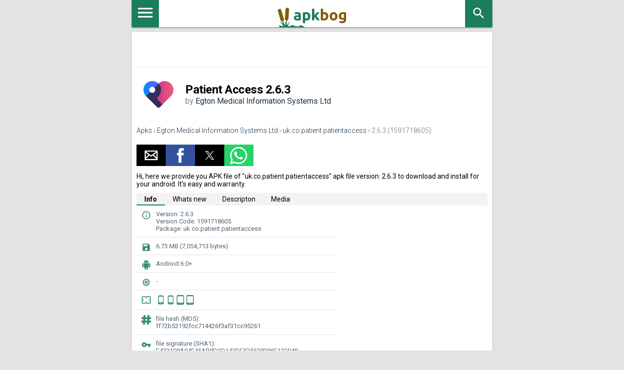

--- FILE ---
content_type: text/html; charset=UTF-8
request_url: https://apkbog.com/en/apk/patient-access/2.6.3
body_size: 23527
content:
<!doctype html><html amp lang="en"> <head> <meta charset="utf-8"> <script async src="https://cdn.ampproject.org/v0.js"></script> <meta name="viewport" content="width=device-width,minimum-scale=1,initial-scale=1"> <link rel="canonical" href="https://apkbog.com/en/apk/patient-access/2.6.3" /> <title>Download Patient Access 2.6.3 APK for Android</title> <script type="application/ld+json"> { "@context": "http://schema.org", "@type": "WebPage", "breadcrumb": { "@type": "BreadcrumbList", "itemListElement": [ { "@type": "ListItem", "position": 1, "item": { "@id": "https://apkbog.com/en/apks", "name": "Apks" }
},{ "@type": "ListItem", "position": 2, "item": { "@id": "https://apkbog.com/en/dev/egton-medical-information-systems-ltd", "name": "Egton Medical Information Systems Ltd" }
},{ "@type": "ListItem", "position": 3, "item": { "@id": "/en/apk/patient-access", "name": "uk.co.patient.patientaccess" }
} ] }, "mainEntity": { "@type": "MobileApplication", "name": "Patient Access", "image": "https://apkbog.com/ampimg:bz1mMDBxc3UmbD0yZTUmaD1wbmcmZj1HbGk5MCZpPTQ", "operatingSystem": "ANDROID", "softwareVersion": "3.0.3", "applicationCategory": ["Apps","Medical"], "dateModified": "2025-11-23", "aggregateRating":
{ "@type": "AggregateRating", "ratingValue": "9,3", "ratingCount": "905", "bestRating": "10", "worstRating": "1"
}, "offers": { "@type": "Offer", "price": "0.00", "priceCurrency": "USD" } }, "url": "https://apkbog.com", "potentialAction": { "@type": "SearchAction", "target": "//apkbog.com/search/{search_term_string}", "query-input": "required name=search_term_string" }
}</script> <meta name="keywords" content="Download,uk.co.patient.patientaccess,2.6.3,android,free,uk.co.patient.patientaccess,6.0,Marshmallow"> <meta name="description" content="&#9989; Download uk.co.patient.patientaccess 2.6.3 free for Android, uk.co.patient.patientaccess-2.6.3.apk, size: 6.73 MB, min android: 6.0 Marshmallow, uk.co.patient.patientaccess"> <link href='https://fonts.googleapis.com/css?family=Roboto:400,300,500,700' rel='stylesheet' type='text/css'> <style amp-custom> .search_apk{padding-top:5px}.search_enter_apk{margin-top:5px;margin-left:-41px;fill:#666;cursor:pointer;width:32px;height:32px}.submit_butt{border-radius:0;cursor:pointer;float:right;display:inline-block;height:44px;width:44px;top:-44px;left:0;position:relative;background:none;border:0;border-left:1px solid #eaeaea}.autocomplete{-webkit-appearance:none;border-radius:0;width:100%;border:0;box-sizing:border-box;-moz-box-sizing:border-box;height:100%;overflow:hidden;padding:5px 9px 0;display:inline-block;vertical-align:top;border-radius:1px;box-shadow:0 2px 2px 0 rgba(0,0,0,0.16),0 0 0 1px rgba(0,0,0,0.08);-webkit-box-shadow:0 2px 2px 0 rgba(0,0,0,0.16),0 0 0 1px rgba(0,0,0,0.08);-moz-box-shadow:0 2px 2px 0 rgba(0,0,0,0.16),0 0 0 1px rgba(0,0,0,0.08);transition:box-shadow 200ms cubic-bezier(0.4,0,.2,1);height:44px;padding:5px 9px 0;font:16px;line-height:34px;height:44px;padding-right:56px}.autocomplete-suggestions{outline:1px solid #eaeaea;background:#FFF;overflow:auto}.autocomplete-suggestion{cursor:pointer;padding:5px 5px;white-space:nowrap;overflow:hidden;border-bottom:1px solid #eaeaea;display:table}.autocomplete-suggestion a{display:table-cell;vertical-align:middle;width:100%;font-weight:bold;padding-left:10px}.autocomplete-suggestion img{display:table-cell;vertical-align:middle}.autocomplete-selected{background:#f0f0f0}.autocomplete-suggestions strong{font-weight:normal;color:#39f}.results_count{padding:10px;border-bottom:1px solid #eaeaea}.dev-files-count{font-weight:bold}.pages{display:table;width:100%;padding:0;min-height:35px;border-top:1px solid #e4e4e4;padding-top:10px}.pages li{display:table-cell;vertical-align:middle;width:33%;padding:5px 10px}.newer{text-align:left}.older{text-align:right}.current{text-align:center}.current span{background-color:#f3f3f3;padding:10px;color:#1b7e5a}.older a,.newer a{height:20px;width:51px;padding:10px;margin-right:7px;line-height:20px;position:relative;color:#fff;background-color:#1b7e5a;padding:10px 20px;border:0;-webkit-appearance:none;display:inline-block}.older a::after,.newer a::before{width:0;height:0;content:"";border-style:solid;border-width:20px 0 20px 12px;border-color:transparent transparent transparent #1b7e5a;position:absolute;right:-12px;top:0}.newer a::before{left:-12px;border-width:20px 12px 20px 0;border-color:transparent #1b7e5a transparent transparent}:focus{outline:0}.asd_text_rek_full{color:#1b7e5a;text-align:center;font-size:16px;padding-bottom:5px;margin-bottom:10px;border-bottom:1px solid #e4e4e4}.ads_full_wrap{text-align:center}.ads_full{width:100%;height:50px;display:inline-block}.ads_article{width:100%;height:300px}.text-center{text-align:center}.ads_dwn{height:300px;display:block;margin-left:10px;margin-right:10px;text-align:center}.ads_dwn_full{display:block;width:300px;height:250px}.file-block{text-align:center}.icon{width:20px;height:20px;vertical-align:middle;fill:#fff}.icon.orange{fill:#e08649}.icon.green{fill:#388e6f}.icon.red{fill:red}.icon.black{fill:black}.icon.grey{fill:#828282}.dwn_btn{margin-bottom:12px;margin-top:12px}.dwn_btn a{background:#1b7e5a;line-height:1;height:48px;display:inline-block;color:#fff;text-decoration:none;min-width:300px;border-left:48px solid #22755a;padding:7px 12px;position:relative;box-sizing:border-box}.dwn_btn .wrapper_icon{padding:14px;display:inline-block;position:absolute;left:-48px;top:0}.dwn_btn .icon.expand{right:14px;top:14px;background:transparent;position:absolute}.dwn_btn .first-line{font-size:18px;font-weight:bold;display:block;text-align:left}.dwn_btn .second-line{color:#fdf09a;font-size:12px;text-align:left;display:block}.dwn_btn.cashe a{background:#506375}.dwn_btn.cashe .icon{background:#4d5f6f}.dwn_btn.google-play a{background:#d9d9d9;color:#828282}.dwn_btn.google-play .icon{width:16px;height:18px;display:inline-block;background:url('[data-uri]') center center no-repeat}.dwn_btn.google-play .wrapper_icon{background:#c7c7c7;padding:15px 16px}.dwn_btn.google-play .iconpay{width:24px;height:24px;background:none}.dwn_btn.google-play .second-line{color:#828282}.file-block .description{color:#828282;font-size:13px}.file-block .title{font-weight:bold;margin-bottom:10px;margin-top:10px;width:300px}.file-block .title .icon{fill:#b1b1b1;width:16px;height:16px}.file-block table{border-spacing:inherit;width:100%}.file-block table tr:nth-child(2n-1){background:#f1f1f1}.file-block table td:first-child{color:#585858}.file-block table td{padding:10px 10px}.other_langs,.hideit{display:none}.dashed{text-decoration:none;border-bottom:1px dashed #163047}.show-extended-permission{cursor:pointer}.perm-color{background:#f1f1f1}.perm-nested-mob{width:100%}.perm-left{text-align:left}.virustotal_block{font-size:11px;color:#bebebe}.mob-vir-block header,.mob-langs-block header{border:0;background:transparent}.mob-vir-block a{display:inline-block;border-bottom:1px dashed #163047;width:auto}.show-extended-permission{border-left:36px solid #7a8896;min-height:36px;line-height:1.1;padding:11px 16px;display:inline-block;box-sizing:border-box;color:#506375;position:relative}.show-extended-permission:hover{text-decoration:underline}.show-extended-permission:before,.show-extended-permission:after{position:absolute;content:'';display:block;width:3px;height:9px;background:#fff;left:-20px;top:15px}.show-extended-permission:after{width:9px;height:3px;left:-23px;top:18px}.permission-extended{border:1px solid #788794;padding:15px;display:block;background:#fafafa}.permission-extended p{margin-bottom:0}.permission-extended.hideit{display:none}small{font-size:80%;line-height:1.3;display:inline-block}.history_block{margin-bottom:20px;margin-top:-10px;padding-bottom:20px}.history_wrap header{border:0;padding:0;background:transparent;width:300px;margin:auto}.history_file{border-left:36px solid #1b7e5a;height:36px;padding:8px 12px;box-sizing:border-box;margin-bottom:1px;position:relative}.history_file:nth-child(2n-1){background:#f1f1f1}.history_file:before,.history_file:after{position:absolute;content:'';display:block;width:3px;height:9px;background:#fff;left:-20px;top:15px}.history_file:after{width:9px;height:3px;left:-23px;top:18px}.history_file .link a{color:#828282}.history_file .link a span{color:#506375}.zerowidth:before{width:0}.right .title,.hideit{display:none}.icon-more-block{display:block;width:20px;height:20px;position:absolute;top:0;right:0}.icon-more-block .icon{padding:0;position:static}.moredown{-moz-transform:rotate(180deg);-webkit-transform:rotate(180deg);-o-transform:rotate(180deg);-ms-transform:rotate(180deg);transform:rotate(180deg)}.color_cache{background:#506375}.file-block .left{width:300px;margin:auto;text-align:left;margin-bottom:10px}#footer{background:#163047;color:#6a869e;font-size:12px;padding:20px;text-align:center}#footer p{line-height:160%}#footer p.title{font-weight:700;color:#87a4be;font-size:13px;margin:0 0 15px}#footer a{color:#6a869e}#footer .footer_info{margin:0 0 20px 0}#footer .footer_menu{margin:0 0 0 50px}#footer .footer_menu{margin:0}#footer .footer_menu ul{margin:0;padding:0}#footer .footer_menu ul li{margin:0 0 7px;list-style:none;padding:0}#footer .footer_menu ul li a{font-size:14px}#footer .footer_menu ul li a:hover{text-decoration:underline}#footer .footer_social{margin:0 0 0 25px;text-align:center}#footer .footer_social a.vk{width:30px;height:30px;display:block;cursor:pointer;background:url(/i/sprite.png) 0 -948px no-repeat;margin:0 10px 0 0}#bottom{height:60px;text-align:center;background:#12293e;color:#6a869e;font-size:13px;line-height:60px}#bottom a{color:#6a869e;text-decoration:none}#bottom a:hover{color:#6a869e}#bottom a:hover span{color:#6a869e}#bottom p{line-height:60px;margin:0}.bottom_mobile{display:none}.info input.button{display:inline;border:0;color:white;background:transparent;margin-bottom:10px;font-weight:bold}.info input.button:hover{cursor:pointer}#bottom input.button{display:inline;border:0;color:yellow;border-bottom:1px solid #6a869e;background:transparent}#bottom input.button:hover{border-bottom:0 solid #6a869e;cursor:pointer}#bottom form{display:inline}.product_icon{margin:0;height:90px;width:90px}.page_title,.page_title_cat{font-size:20px;color:#506375;font-weight:400;margin:0}.product_title,.product_title h1{color:#163047;font-size:24px;font-weight:700;margin:0}.product_title h1{font-weight:normal}.product_header_mobile{margin:0 0 20px 0;padding:0 0 15px;border-bottom:1px solid #e4e4e4}.product_header_mobile_left{float:left;width:90px;margin-right:10px}.product_page .product_header_mobile{display:block}.product_header_mobile_right{float:left;max-width:220px}.product_page .product_download a{width:90px}.product_header_right{float:left;width:110px;margin:0}.product_compability span,.product_compability_no span{color:#1b7e5a;font-size:12px;font-weight:400}.product_compability_no span{color:#ea6b48}.product_download a{padding:10px;display:block;color:#fff;text-align:center;text-decoration:none;background:#1b7e5a;font-size:14px;font-weight:400}.product_download a:hover{background:#24b576}.product_rating_outer{margin:0;text-align:center}.product_raiting{margin:0 3px 0 0;float:left}.product_rating_outer span{font-size:12px;color:#b2b2b2;font-weight:400;line-height:16px}.product_download_icons a{text-decoration:none}.clear{clear:both}.all_apps{display:inline-block;background-color:#efefef;padding:15px}::-moz-selection{background:#b3d4fc;text-shadow:none}::selection{background:#b3d4fc;text-shadow:none}a{color:#163047;-webkit-tap-highlight-color:transparent;-webkit-tap-highlight-color:rgba(255,255,255,0)}a:hover{text-decoration:none}html{height:100%;-ms-touch-action:manipulation;touch-action:manipulation width:100%}body{min-height:100%;margin:0 width:100%;background:#e4e4e4;font-family:Roboto,Helvetica,Arial,sans-serif;-moz-osx-font-smoothing:grayscale;-webkit-font-smoothing:antialiased;min-height:100vh;flex-direction:column}body,html{font-size:14px;font-weight:400}h1,h2,h3{margin:0;padding:0 margin-top:24px}h1,h2,h3{margin-bottom:24px;font-weight:400}h1{font-size:56px;letter-spacing:-.02em}h2{font-size:45px}h3{font-size:34px;line-height:40px}.middle_left,.middle_right{padding:1px 0 16px;background:#fff;box-shadow:0 2px 2px 0 rgba(0,0,0,.14),0 3px 1px -2px rgba(0,0,0,.2),0 1px 5px 0 rgba(0,0,0,.12)}.middle_left h2{text-align:center}.heading,.breadcrumbs_wrapper,.middle_left,.middle_right{max-width:740px;margin:0 auto;width:100%;-moz-box-sizing:border-box;-webkit-box-sizing:border-box;box-sizing:border-box}.breadcrumbs_wrapper{padding-left:10px}.middle_left,.middle_right{padding:10px}.heading_wrapper{padding-bottom:10px}.heading{display:block;width:100%;height:56px;background-color:#fff;text-align:center;position:relative;box-shadow:0 2px 2px 0 rgba(0,0,0,.14),0 3px 1px -2px rgba(0,0,0,.2),0 1px 5px 0 rgba(0,0,0,.12)}.search_block{float:right}.mob-sm-menu{cursor:pointer;border:0;background:#1b7e5a;width:56px;height:56px;-webkit-border-radius:0;-moz-border-radius:0;border-radius:0;display:inline-block;float:left}.menu_icon{width:40px;height:52px;vertical-align:middle;fill:#fff}.logo{text-align:center;display:inline-block;position:relative;z-index:1;color:#fff}.logo svg{width:140px;height:40px;padding-top:16px}.fil0{fill:#1b7e5a}.fil3{fill:#7f5e06}.fil1{fill:#1b7e5a;fill-rule:nonzero}.fil2{fill:#7f5e06;fill-rule:nonzero}.search_mob_butt{display:block;background:#1b7e5a;cursor:pointer;width:56px;height:56px;float:right;border:0;padding-right:0}.search_mob_icon{width:30px;height:30px;fill:#fff;padding-top:12px}.heading header{padding-right:0;border:0}.breadcrumbs{margin:0;margin-top:5px;margin-bottom:5px;font-size:14px;color:#5d6e7e;line-height:18px;font-weight:300}.breadcrumbs a{text-decoration:underline;color:#163047}.hide{display:none}.icon{width:20px;height:20px;vertical-align:middle;fill:#fff}.green{fill:#1b7e5a}.orange{fill:#ea6b48}article .product_compability,article .product_compability_no{color:#ea6b48;font-size:12px;display:block;clear:both}p.title h2{font-size:14px;font-weight:700;margin:0 0 15px;color:#283f53}h2{font-weight:700;font-size:20px;color:#163047}.product_tags_social{margin:25px 0 0 0;font-size:12px}.product_tags{margin:0 15px 0 0;float:left;width:220px}.product_tags span{margin:0 15px 5px 0;float:left;background:transparent url(/i/sprite.png) 0 -485px no-repeat;font-size:13px;font-weight:500;padding:2px 0 2px 21px}.product_tags span a{text-decoration:none}.product_tags span a:hover{text-decoration:underline}.product_social span.product_social_icon{float:left;margin:0 0 5px 0}.product_social span.product_social_qty{float:left;margin:3px 10px 0 5px}.middle_right{margin-top:10px;margin-bottom:10px;text-align:center}.phone_block{width:100%;display:inline-block}.other_soft{font-size:13px;display:inline-block;width:100%}.text_block{color:#a3a3a3;font-size:11px;padding:0;display:inline-block}.phone_class{display:inline-block}.middle_right_inner_title{display:inline-block;color:#163047;font-weight:700;margin:0;background:#fff;padding-bottom:10px}.right-text{text-align:right;direction:rtl}.star{width:18px;height:18px}.mob-top-button-wrap{background:#5d6e7e;overflow:hidden;padding:0 47px}.mob-top-button-wrap li{margin:0;list-style-type:none;float:left;height:44px}.mob-top-button-wrap a{color:#fff;text-decoration:none;height:35px;vertical-align:middle;padding:5px 6px;line-height:44px}.mob-top-button{overflow:hidden;table-layout:fixed;padding:15px 15px 0 15px}#menu-mob{color:#fff}.mob-top-sort{padding:5px 0 15px;border-bottom:1px solid #2e3e4e;overflow:hidden;margin-bottom:15px}.mob-top-sort ul{list-style-type:none;padding:0;margin:0;display:table;table-layout:fixed;width:100%}.mob-top-sort ul li{list-style-type:none;display:table-cell;width:33%;font-size:12px;overflow:hidden;text-overflow:ellipsis;white-space:nowrap;padding:10px;cursor:pointer}.mob-top-sort ul li input{cursor:pointer}.mob-top-sort>span{margin-left:15px;display:block;margin-bottom:5px}.mob-top-sort .mob-top-active{background:#5d6e7e}.mob-top-list{padding-right:15px;padding-top:15px}.mob-top-list button{width:100%;color:#112130;font-size:18px;font-weight:bold;background:#fff;text-align:left;border:0;padding:0 15px 15px 10px;position:relative;cursor:pointer}.mob-top-list button.active{background:#e4e4e4}.menu_droid{margin-top:15px;height:24px;width:24px;fill:#1b7e5a}.menu_b_down{margin-top:15px;height:30px;width:30px;float:right}#mob-games-list a,#mob-soft-list a{color:#fff;text-decoration:none;padding:3px 6px;font-size:16px}#mob-games-list a.active,#mob-soft-list a.active{background:#5d6e7e}#mob-games-list ul,#mob-soft-list ul{overflow:hidden;margin-left:-30px}#mob-games-list ul:first-child,#mob-soft-list ul:first-child{font-weight:bold}#mob-games-list li,#mob-soft-list li{display:inline-block;list-style:none;padding-top:5px;padding-bottom:5px}#mob-games-list span,#mob-soft-list span{color:#b3d4fc}#sidebar h4{padding-right:0}.mob-bottom-links{margin:15px 0 0 0;border-top:1px solid #2e3e4e;padding:10px}.mob-bottom-links li{list-style-type:none;display:inline-block}.mob-bottom-links a{color:#5d6e7e;text-decoration:none;font-size:13px}.mob-bottom-links .button{border:0;background-color:transparent;display:inline-block;color:#5d6e7e;font-size:13px;cursor:pointer}#sidebar{width:270px;max-width:100%;background:#112130;overflow-y:auto;-webkit-overflow-scrolling:touch;-webkit-transition:-webkit-transform .3s ease-in-out;transition:transform .3s ease-in-out;-ms-scroll-chaining:none}.show_related{background-color:#fff}.related_small{border-bottom:1px solid #e4e4e4;display:inline-table;margin-left:5px;text-align:center}.related_small a{text-decoration:none}.related_small a:hover{text-decoration:underline}.related_small_title{padding-top:5px;padding-bottom:5px;width:100px;display:block;height:auto;text-overflow:ellipsis;overflow:hidden;white-space:nowrap}.rating_related_small{display:block;text-align:center;width:95px;font-size:12px;color:#b2b2b2;font-weight:400;line-height:16px}.app-item{border-bottom:1px solid #e4e4e4;position:relative;padding:20px 0;display:block}.app-item:hover{background:#f3f3f3;cursor:pointer}.app-icon{position:absolute;left:0;top:12px}.app-details{position:absolute;bottom:20px;left:65px;color:#506375;font-size:11px}.app-details>div{display:inline-block;margin-right:5px}.dev-details{left:11px;bottom:10px}.variants{font-size:14px;font-weight:bold;color:#1b7e5a}.app-details .icon{width:12px;height:12px;fill:#aaa;margin-right:1px;vertical-align:middle}.app-name{height:33px;display:table-cell;vertical-align:middle;padding-left:65px;padding-bottom:15px;padding-right:40px}.app-item a{outline:1px solid red}.app-item i{width:38px;height:48px;color:#1b7e5a;right:0;top:20px;position:absolute;display:block;text-align:center;vertical-align:middle;line-height:48px}.app-item i .icon{fill:#1b7e5a;width:36px;height:36px}.header-app{height:90px;display:table-cell;vertical-align:middle;margin-bottom:20px}.header-app h1{font-size:24px;margin:0;font-weight:bold}.header-app h2{margin-bottom:10px;font-size:18px;color:#2b2b2b;text-align:left}.header-app .developer{color:#81858b;font-size:16px}.breadcrumbs{margin:20px 0}.breadcrumbs a{text-decoration:none}.sm{width:14px;height:14px}amp-selector [option]{display:inline-block}a{text-decoration:none}.r-link{background:#f3f3f3;height:26px;text-align:right}.r-link a{padding:4px 8px;display:inline-block}.ampTabContainer{margin-top:-26px}.row:after{clear:both;display:table;content:" "}.col{padding:0 10px;margin-bottom:20px;float:left}.col-auto{float:left;width:calc(100% - 310px)}.col-ads{float:right;padding-top:26px;text-align:center}@media(max-width:650px){.col-auto{float:none;width:100%}.col-ads{float:none}}.ads{width:300px;height:250px;margin:0 auto}.adv-text{color:#a8a8a8}.params{list-style-type:none;margin:0;padding:0}.params li{border-bottom:1px solid #e4e4e4;padding:10px 10px 10px 40px;position:relative;font-size:13px;color:#506375}.icon.gray{fill:#aaa}.params li .icon:first-child{position:absolute;left:10px;top:10px}.params a,.verified a{text-decoration:underline}.verified{padding:20px 0;color:#81858b}.dwnl-lnk a,.dwnl-lnk button{background:#1b7e5a;color:#fff;display:inline-block;padding:10px 20px;margin-top:60px;text-transform:uppercase;font-weight:bold;border:0;font-size:14px}.sub-title{background:#f3f3f3;padding:5px 10px;font-weight:bold;margin:20px 0}.small_header{padding-bottom:5px;padding-left:5px;padding-top:0;font-weight:bold;font-size:16px;border-bottom:1px solid #e4e4e4}.ampTabContainer{display:flex;flex-wrap:wrap}.tabButton[selected]{font-weight:bold}.tabButton{list-style:none;text-align:center;cursor:pointer;display:inline-block;padding:5px 16px 3px}.tabButton[selected]{font-weight:bold}.tabButton{list-style:none;text-align:center;cursor:pointer;display:inline-block;padding:5px 16px 3px}.tabContent{display:none;width:100%;order:1}.tabButton[selected]+.tabContent{display:block}amp-selector [option]{border-bottom:2px solid transparent;display:inline-block}amp-selector [option][selected]{outline:0;border-bottom-color:#1b7e5a}.itemCustom{border:1px solid #000;height:280px;width:380px;margin:10px;text-align:center;padding-top:140px}.last_version{color:#1b7e5a;font-weight:bold;display:block;padding-top:5px;padding-bottom:5px}amp-accordion section[expanded] .show-more{display:none}amp-accordion section:not([expanded]) .show-less{display:none}.item-accord{background:#f3f3f3}.item-accord .app-icon{left:12px;top:24px}.item-accord .app-details{bottom:10px;padding-top:2px}.accord_grey{background:#f3f3f3}.acc-header{background:#fff;border:0;padding:0}.item-accord i{right:12px}div.accord_core{display:block}.perms_icon{height:30px;width:30px;float:right;display:inline-block}.perms-accord>section{background-color:red;background:#fff;border:0;margin:0}.perms li{display:block}.size-crop{white-space:nowrap;overflow:hidden;text-overflow:ellipsis;display:block;width:300px;position:relative}.size-crop:hover{width:100%;white-space:normal}.bgg{background-color:#d1d1d6}.stext{margin:10px 0}.device_info li{list-style-type:circle;padding:5px;color:#388e6f}.device_info span{color:#000}.dev_caption{font-weight:bold;font-size:18px}.device_info li:first-child{list-style-type:none}.lightbox{background:rgba(0,0,0,0.8);width:100%;height:100%;position:relative}.dwnshort-lightbox{width:320px;display:inline-block;background-color:#fff;border-radius:5px;text-align:center;padding:5px;position:absolute;top:50%;left:50%;transform:translate(-50%,-50%);-ms-transform:translate(-50%,-50%);-webkit-transform:translate(-50%,-50%)}.cls-btn{position:absolute;top:-14px;right:-14px;width:35px;height:35px;border:0;background-color:#fff;background-image:url('/i/fancybox_sprite.png');background-color:transparent}.cls-btn:hover{cursor:pointer}.modal-link-stop-go{float:right;display:inline-block;padding:10px 12px;color:#fff;text-decoration:none;text-align:center;background:#1b7e5a;border-radiiis:3px}.modal-down-text{display:inline-table;height:30px;width:300px}.modal-down-text img{display:table-cell;vertical-align:middle;margin:0;padding:0}.modal-down-text p,.modal-down-text-link{display:table-cell;vertical-align:middle;text-align:center}.modal-down-text p{font-weight:bold}.sns-modal{width:300px;height:250px;display:inline-block}.sns-line{margin-top:5px;margin-bottom:5px}.perm_lst{text-align:left}.info_vars h2{margin-top:10px;text-align:left}.app-item:last-child,.app-item:first-child:last-child{border-bottom:0}.amp_atf{display:inline-block;width:320px;height:50px;text-align:center}.amp_m3{display:inline-block;width:300px;height:250px;text-align:center}.amp_m2{display:inline-block;width:320px;height:50px;text-align:center}.amp_center{text-align:center} </style> <style amp-boilerplate>body{-webkit-animation:-amp-start 8s steps(1,end) 0s 1 normal both;-moz-animation:-amp-start 8s steps(1,end) 0s 1 normal both;-ms-animation:-amp-start 8s steps(1,end) 0s 1 normal both;animation:-amp-start 8s steps(1,end) 0s 1 normal both}@-webkit-keyframes -amp-start{from{visibility:hidden}to{visibility:visible}}@-moz-keyframes -amp-start{from{visibility:hidden}to{visibility:visible}}@-ms-keyframes -amp-start{from{visibility:hidden}to{visibility:visible}}@-o-keyframes -amp-start{from{visibility:hidden}to{visibility:visible}}@keyframes -amp-start{from{visibility:hidden}to{visibility:visible}}</style><noscript><style amp-boilerplate>body{-webkit-animation:none;-moz-animation:none;-ms-animation:none;animation:none}</style></noscript> <script async custom-element="amp-auto-ads" src="https://cdn.ampproject.org/v0/amp-auto-ads-0.1.js"></script> <script async custom-element="amp-selector" src="https://cdn.ampproject.org/v0/amp-selector-0.1.js"></script><script async custom-element="amp-carousel" src="https://cdn.ampproject.org/v0/amp-carousel-0.1.js"></script><script async custom-element="amp-ad" src="https://cdn.ampproject.org/v0/amp-ad-0.1.js"></script><script async custom-element="amp-lightbox" src="https://cdn.ampproject.org/v0/amp-lightbox-0.1.js"></script><script async custom-element="amp-accordion" src="https://cdn.ampproject.org/v0/amp-accordion-0.1.js"></script><script async custom-element="amp-social-share" src="https://cdn.ampproject.org/v0/amp-social-share-0.1.js"></script> <link rel="apple-touch-icon" sizes="180x180" href="/i/apk/favicon.svg"><link rel="icon" type="image/png" href="/i/apk/favicon.svg" sizes="32x32"><link rel="icon" type="image/png" href="/i/apk/favicon.svg" sizes="16x16"><link rel="mask-icon" href="/i/apk/favicon.svg" color="#212121"><meta name="apple-mobile-web-app-capable" content="yes"><meta name="apple-mobile-web-app-status-bar-style" content="white"> <meta name="amp-consent-blocking" content="amp-ad"><script async custom-element="amp-consent" src="https://cdn.ampproject.org/v0/amp-consent-0.1.js"></script><script async custom-element="amp-iframe" src="https://cdn.ampproject.org/v0/amp-iframe-0.1.js"></script><script async custom-element="amp-ad" src="https://cdn.ampproject.org/v0/amp-ad-0.1.js"></script> </head> <body> <amp-consent id="googlefc" layout="nodisplay" type="googlefc"><script type="application/json">{"clientConfig":{"publisherIdentifier":"pub-4100115950925285"}}</script></amp-consent> <amp-auto-ads type="adsense" data-ad-client="ca-pub-4100115950925285"></amp-auto-ads> <amp-pixel src="https://apkbog.com/stat/?&c=1&RANDOM&r=DOCUMENT_REFERRER&u=CANONICAL_URL" layout="nodisplay"></amp-pixel> <div class="heading_wrapper"> <div class="heading"> <a class="mob-sm-menu" href="https://apkbog.com/en/menu"><svg class="menu_icon"><use xlink:href="#menu"></use></svg></a> <a class="logo" href="https://apkbog.com/en/apks"><svg class="icon"><use xlink:href="#logo"></use></svg></a> <div class="search_block"> <a href="https://apkbog.com/en/apks/search" class="search_mob_butt"><svg class="search_mob_icon"><use xlink:href="#search"></use></svg></a> </div> </div> </div> <div class="middle_left amp_center"><div class="amp_atf"><amp-ad width=320 height=50 type="adsense" data-ad-client="ca-pub-4100115950925285" data-ad-slot="3822638596"></amp-ad></div></div> <div class="product_page"> <div class="middle_left"> <div class="product_header_mobile_left"><amp-img width=auto height=90 src="https://apkbog.com/ampimg:bz1mMDBxc3UmbD0yZTUmaD1wbmcmZj1HbGk5MCZpPTQ"></amp-img></div> <div class="header-app"> <h1>Patient Access 2.6.3</h1> <div class="developer">by <a href="https://apkbog.com/en/dev/egton-medical-information-systems-ltd">Egton Medical Information Systems Ltd</a></div> </div> <div class="breadcrumbs"><a href="https://apkbog.com/en/apks">Apks</a> &rsaquo; <a href="https://apkbog.com/en/dev/egton-medical-information-systems-ltd">Egton Medical Information Systems Ltd</a> &rsaquo; <a href="/en/apk/patient-access">uk.co.patient.patientaccess</a> &rsaquo; 2.6.3 (1591718605)</div> <amp-social-share type="email"></amp-social-share><amp-social-share type="facebook" data-param-app_id="157057344876106"></amp-social-share><amp-social-share type="gplus"></amp-social-share><amp-social-share type="twitter"></amp-social-share><amp-social-share type="whatsapp"></amp-social-share> <div class="stext">Hi, here we provide you APK file of "uk.co.patient.patientaccess" apk file version: 2.6.3 to download and install for your android. It's easy and warranty.</div> <div class="r-link"></div> <div class="row"> <div class="col-auto"> <amp-selector role="tablist" layout="container" class="ampTabContainer"> <div role="tab" class="tabButton" selected option="a">Info</div> <div role="tabpanel" class="tabContent"> <ul class="params"> <li><svg class="icon green"><use xlink:href="#info"></use></svg> Version: 2.6.3<br>Version Code: 1591718605<br>Package: uk.co.patient.patientaccess </li> <li><svg class="icon green"><use xlink:href="#file"></use></svg> 6.73 MB (7,054,713 bytes)</li> <li><svg class="icon green"><use xlink:href="#android"></use></svg> Android 6.0+</li> <li><svg class="icon green"><use xlink:href="#core"></use></svg>-</li> <li><svg class="icon green"><use xlink:href="#screen"></use></svg> <svg class="icon green"><use xlink:href="#phone"></use></svg><svg class="icon green"><use xlink:href="#phone"></use></svg><svg class="icon green"><use xlink:href="#tablet"></use></svg><svg class="icon green"><use xlink:href="#tablet"></use></svg></li> <li><svg class="icon green"><use xlink:href="#hash"></use></svg>file hash (MD5):<br> ff72b53192fcc714426f3af31cc95261</li> <li><svg class="icon green"><use xlink:href="#signature"></use></svg>file signature (SHA1):<br> F433108A94F45AB8D3D143DE535628286F133048</li> <li><svg class="icon green"><use xlink:href="#perms"></use></svg><a href="#" class="dwnl-lnk" on="tap:perms-box">Permissions (17)</a></li> <amp-lightbox id="perms-box" layout="nodisplay"> <div class="lightbox"> <div class="dwnshort-lightbox"> <ul class="perm_lst"><li>INTERNET</li><li>ACCESS_NETWORK_STATE</li><li>WRITE_EXTERNAL_STORAGE</li><li>REORDER_TASKS</li><li>ACCESS_WIFI_STATE</li><li>WRITE_CALENDAR</li><li>READ_CALENDAR</li><li>CAMERA</li><li>CAPTURE_AUDIO_OUTPUT</li><li>RECORD_AUDIO</li><li>MODIFY_AUDIO_SETTINGS</li><li>ACCESS_COARSE_LOCATION</li><li>ACCESS_FINE_LOCATION</li><li>GET_ACCOUNTS</li><li>READ_PHONE_STATE</li><li>READ_EXTERNAL_STORAGE</li><li>WAKE_LOCK</li></ul> <a class="cls-btn" on="tap:perms-box.close"></a> </div> </div> </amp-lightbox> <li><svg class="icon green"><use xlink:href="#date"></use></svg> Uploaded 2020/13/06 <br>by Egton Medical Information Systems Ltd</li> <li><svg class="icon green"><use xlink:href="#security"></use></svg> Warning detected: in quene...<br></li> <li><svg class="icon green"><use xlink:href="#tag"></use></svg><a href="https://apkbog.com/en/tag/medical">Medical</a></li> <li><svg class="icon green"><use xlink:href="#play"></use></svg><a target="_blank" rel="nofollow" href="https://apkbog.com/go/?link_id=71255&r=https://play.google.com/store/apps/details?id=uk.co.patient.patientaccess">GooglePlay</a></li> </ul> </div> <div role="tab" class="tabButton" option="b">Whats new</div><div role="tabpanel" class="tabContent"><div><div class="small_header">Whats new in uk.co.patient.patientaccess 3.0.3 </div> This release includes following updates.<br>1. Content-specific widgets are no longer available or supported.<br>2. Technical Upgrades.</div><div><div class="small_header">Whats new in uk.co.patient.patientaccess 3.0.2 </div> This release includes several UI enhancements and bug fixes:<br> • Alerts and Notifications UI improvements<br> • Blank screen on login on specific devices and network situations is now fixed<br> • Technical Upgrades</div><div><div class="small_header">Whats new in uk.co.patient.patientaccess 3.0.1 </div> This release includes various enhancements and bug fixes:<br>•	Account Security updates<br>•	Fix around persistent alerts<br>•	Several user flow bug and crash fixes</div><div><div class="small_header">Whats new in uk.co.patient.patientaccess 2.9.1 </div> This release includes various enhancements and bug fixes:<br>The Health Advice section now offers enhanced guidance and clinical information across numerous healthcare topics.</div><div><div class="small_header">Whats new in uk.co.patient.patientaccess 2.8.12 </div> •	Multiple functional and user experience improvements around signing in with biometrics and signing out. Enjoy a smoother and more secure authentication experience.<br>•	We have made enhancements to the two-factor authentication feature in your Account settings. Stay in control of your account&#39;s security with improved options and functionality.<br>•	Various bug fixes and performance enhancements have been implemented to ensure a more stable and enjoyable user experience overall.</div><div><div class="small_header">Whats new in uk.co.patient.patientaccess 2.8.11.1 </div> This release includes various enhancements and bug fixes.<br>•	Medication reminders now available! Effortlessly stay on top of your health with our intuitive system.</div><div><div class="small_header">Whats new in uk.co.patient.patientaccess 2.8.11 </div> This release includes various enhancements and bug fixes.<br>•	Medication reminders now available!</div><div><div class="small_header">Whats new in uk.co.patient.patientaccess 2.8.10 </div> This release includes various enhancements, bug fixes and general improvements.</div><div><div class="small_header">Whats new in uk.co.patient.patientaccess 2.8.8.1 </div> This release includes various bug fixes and performance improvements:<br>•	User journey simplified for the &quot;Forget User ID&quot; flow</div><div><div class="small_header">Whats new in uk.co.patient.patientaccess 2.8.6 </div> This release includes various enhancements and bug fixes:<br>•	Nominated pharmacy opening hours issue has been resolved.<br>•	Several enhancements made to Smart Pharmacy user experience.<br>•	Ability to set reminders for medication- Coming soon.</div><div><div class="small_header">Whats new in uk.co.patient.patientaccess 2.8.5.1 </div> This release includes various enhancements and bug fixes:<br>•	Confirmation message will be shown to the user when moving the nominated Pharmacy from a Smart Pharmacy to a general one.<br>•	Ability to change the nominated pharmacy from dashboard is added.<br>•	Several enhancements to user experience and messaging.<br></div><div><div class="small_header">Whats new in uk.co.patient.patientaccess 2.8.4 </div> This release includes various enhancements and bug fixes:<br>•	Several enhancements for users who have nominated a Smart Pharmacy.<br>•	Fix for few reported crashes when subscribing.<br>•	User experience improvements when linking another patient to your account.<br>•	Minimum supported OS version uplifted to OS 7.</div><div><div class="small_header">Whats new in uk.co.patient.patientaccess 2.8.3 </div> This release includes various enhancements and bug fixes:<br>• User journey now simplified when linking to your GP practice.<br>• Option to delete the account within the app.<br>• Multiple user experience improvements within the app.</div><div><div class="small_header">Whats new in uk.co.patient.patientaccess 2.8.2 </div> This release includes various enhancements and bug fixes:<br>• Service description for a non-GP service will now be available during the booking flow and in the booking email.<br>• Bug fix around deep linking from emails.<br>• Ability to use additional biometrics options to sign-in based on device compatibility.<br>• Ability to take part in Clinical Research Studies. Soon to be available.</div><div><div class="small_header">Whats new in uk.co.patient.patientaccess 2.8.0 </div> This release includes various enhancements and bug fixes:<br>• Support for signing in to Patient Access with NHS login. Soon to be available to all users.<br>• Several user experience enhancements in the app.</div><div><div class="small_header">Whats new in uk.co.patient.patientaccess 2.7.15.1 </div> This release includes General bug fixes</div><div><div class="small_header">Whats new in uk.co.patient.patientaccess 2.7.14 </div> This release includes various enhancements and bug fixes.<br>•	Search enhancements on service catalogue page.<br>•	General user interface and improvements within the app.<br>•	Enhancements within services outside the GP.</div><div><div class="small_header">Whats new in uk.co.patient.patientaccess 2.7.13 </div> This release includes various enhancements, bug fixes and general improvements.</div><div><div class="small_header">Whats new in uk.co.patient.patientaccess 2.7.11 </div> This release includes various enhancements and bug fixes. <br>• Enhancements around non-GP services and appointment bookings. <br>• General user interface and accessibility improvements within the app. <br>• Improvements within Health Advice instructions. </div><div><div class="small_header">Whats new in uk.co.patient.patientaccess 2.7.10 </div> This release includes various enhancements and bug fixes:<br>•	Improvements around Smart Pharmacy user information.<br>•	Improvements around non GP appointment bookings and generic GP appointment types.<br>•	Several user experience and accessibility changes within service catalog.</div><div><div class="small_header">Whats new in uk.co.patient.patientaccess 2.7.9 </div> This release includes various enhancements and bug fixes:<br>- Users are now able to book pharmacy appointments more than 30 days in advance when available.<br>- Improved guidance around updating the account details and contact details.<br>- Ability to opt in to be notified when forms are available to be submitted at the GP practice via Health Advice.</div><div><div class="small_header">Whats new in uk.co.patient.patientaccess 2.7.8 </div> This release includes various enhancements and bug fixes:<br>• Medication Assistant enhancements: The toggle to be available to users who have access to their repeat medications and medical record. Users will see a prompt at login to invite them to activate Medication Assistant if it is available to them.<br>• Multiple enhancements around user interface and experience across the app.<br>• Get health advice modifications when the forms are disabled by the GP Practice.</div><div><div class="small_header">Whats new in uk.co.patient.patientaccess 2.7.5 </div> This release includes various enhancements and bug fixes:<br>• Multiple functional and user experience improvements around signing in with biometrics and signing out.<br>• Enhancements around accessibility of the app.<br>• General improvements in the user interface.<br>• Improvements in the app&#39;s robustness.</div><div><div class="small_header">Whats new in uk.co.patient.patientaccess 2.7.4 </div> This release includes various enhancements and bug fixes:<br> - Smart Pharmacies now have their own profile page with featured services.<br> - Bug fixes plus UX and Security enhancements.</div><div><div class="small_header">Whats new in uk.co.patient.patientaccess 2.7.2.1 </div> This release includes various enhancements and bug fixes:<br>. Menu items changes for Appointments module.<br>. Ability to differentiate between recent and archived repeat medication orders.<br>. Service catalog improvements around GP and Non GP services.<br>. COVID vaccine record to be made visible on home page when it is available and enabled.</div><div><div class="small_header">Whats new in uk.co.patient.patientaccess 2.7.0.1 </div> This release includes various enhancements and bug fixes:<br>. Menu items changes for Appointments module.<br>. Ability to differentiate between recent and archived repeat medication orders.<br>. Service catalog improvements around GP and Non GP services.<br>. COVID vaccine record to be made visible on home page when it is available and enabled.</div><div><div class="small_header">Whats new in uk.co.patient.patientaccess 2.6.10 </div> This release includes various enhancements and bug fixes:<br>. Menu items changes for Appointments module.<br>. Ability to differentiate between recent and archived repeat medication orders.<br>. Service catalog improvements around GP and Non GP services.<br>. COVID vaccine record to be made visible on home page when it is available and enabled.</div><div><div class="small_header">Whats new in uk.co.patient.patientaccess 2.6.9 </div> This release includes various enhancements and bug fixes:<br>. Menu items changes for Appointments module.<br>. Ability to differentiate between recent and archived repeat medication orders.<br>. Service catalog improvements around GP and Non GP services.<br>. COVID vaccine record to be made visible on home page when it is available and enabled.</div><div><div class="small_header">Whats new in uk.co.patient.patientaccess 2.6.8 </div> This release includes various enhancements and bug fixes:<br>. Menu items changes for Appointments module.<br>. Ability to differentiate between recent and archived repeat medication orders.<br>. Service catalog improvements around GP and Non GP services.<br>. COVID vaccine record to be made visible on home page when it is available and enabled.</div><div><div class="small_header">Whats new in uk.co.patient.patientaccess 2.6.7 </div> This release includes various enhancements and bug fixes:<br>Launching Flu vaccination eligibility checker based on the updated NHS flu vaccination eligibility criteria for year 2020.<br>Security enhancements around the eligibility checker.<br>Minor bug fix within repeat medication request page.</div><div><div class="small_header">Whats new in uk.co.patient.patientaccess 2.6.6 </div> This release includes various enhancements and bug fixes:<br>• Ability to receive push notifications and reminders for non GP appointments.<br>• Ability to provide a reason for booking a generic pharmacy consultation.<br>• Postcode search enhancements within non GP appointments.<br>• Bug fix around GP practice section for online linked users.</div><div><div class="small_header">Whats new in uk.co.patient.patientaccess 2.6.5.1 </div> This release includes various enhancements and bug fixes:<br>• Support for various services to be available as different appointment types. (Face to face, Video and Telephone)<br>• Enhancements around map search behaviour.<br>• User messaging improvements within appointments module.<br>• Security enhancements in the apps around signing in.<br>• Bug fix around promo card titles display.</div><div><div class="small_header">Whats new in uk.co.patient.patientaccess 2.6.4 </div> This release includes various enhancements and bug fixes:<br>• Users can now change their GP practice linkage from within the app when they move from one practice to another.<br>• Signing up to newsletters made easier.<br>• User message improvements within GP appointment module.<br>• Bug fix around editing selected appointment slot.</div><div class="bgg"><div class="small_header">Whats new in uk.co.patient.patientaccess 2.6.3 </div> This release includes various bug fixes:<br>• Fix for some devices that were unable to connect following previous update<br>• Fix for the issue while joining a video appointment<br>• Fix for the intermittent issue during app update</div><div><div class="small_header">Whats new in uk.co.patient.patientaccess 2.6.1 </div> This release includes various enhancements and bug fixes:<br>• Single sign on authentication mechanism is enabled.<br>• Various security enhancements around app usage and authentication.<br>• Verifying your email address is now mandatory.<br>• Introduction of Coronavirus hub with all relevant COVID-19 information in one place.<br>• Search enhancements are made within services catalogue.</div><div><div class="small_header">Whats new in uk.co.patient.patientaccess 2.5.4 </div> This release includes various enhancements and bug fixes:<br>• Single sign on authentication mechanism is enabled.<br>• Various security enhancements around app usage and authentication.<br>• Verifying your email address is now mandatory.<br>• Introduction of Coronavirus hub with all relevant COVID-19 information in one place.<br>• Search enhancements are made within services catalogue.</div><div><div class="small_header">Whats new in uk.co.patient.patientaccess 2.5.3 </div> This release includes various enhancements and bug fixes:<br>• Ability to book and join video appointments at Pharmacies<br>• Security enhancements around password rules</div><div><div class="small_header">Whats new in uk.co.patient.patientaccess 2.5.2 </div> Security updates.</div><div><div class="small_header">Whats new in uk.co.patient.patientaccess 2.5.0 </div> This release includes various enhancements and bug fixes:<br>• Search service feature now available on service listing page<br>• Various user messages improvements<br>• Physiotherapy follow up appointments price fix<br>• Fix for two crashes within appointment booking</div><div><div class="small_header">Whats new in uk.co.patient.patientaccess 2.4.12 </div> This release includes various enhancements and bug fixes:<br>• Enhancement around the promo card and promo banner redirection.<br>• Fixed the bug in refreshing appointment slots when selecting different appointment type at the same branch</div><div><div class="small_header">Whats new in uk.co.patient.patientaccess 2.4.8 </div> This release includes various enhancements and bug fixes:<br>• More health care providers now available<br>• Physiotherapy service is available in certain areas<br>• Minor Flu Jab eligibility checker enhancements<br>• App download size has been reduced<br>• Fingerprint authentication re-enabled for following Samsung devices: S10, S10+, S10 5G, Note10, Note10+</div><div><div class="small_header">Whats new in uk.co.patient.patientaccess 2.4.6 </div> Fingerprint authentication removed for following Samsung devices: S10, S10+, S10 5G, Note10, Note10+ due to ongoing security concerns.</div><div><div class="small_header">Whats new in uk.co.patient.patientaccess 2.4.4 </div> This release includes various enhancements and bug fixes:<br><br>• Free NHS flu vaccination eligibility checker on the home page <br>• Sore throat service button on the home page <br>• Auto expand the view of location details during service search</div><div><div class="small_header">Whats new in uk.co.patient.patientaccess 2.4.3 </div> This release includes various enhancements and bug fixes:<br>• Access to non-GP linked features when GP online services are unavailable<br>• Account locked message screen<br>• Payment security<br>• Auto-login after linking another patient at another practice<br>• Password reset process when a user has no mobile or email<br>• Visit support centre banner moved down the page<br>• Support for adaptive icons<br>• Share medical record incorrectly being unavailable<br>• Display alert message as banner instead of pop-up</div><div><div class="small_header">Whats new in uk.co.patient.patientaccess 2.3.2 </div> This release includes enhancements for:<br>• Proxy features (on behalf of another user): search for linked users, register a linked user, share and export record, GP video consultation screen<br>• Health Advice: updated guidance copy and search box prompt<br>• Fix for result values not being exported</div><div><div class="small_header">Whats new in uk.co.patient.patientaccess 2.0.4 </div> Minor enhancements and bug fixes and including:<br>- Added labels to processed repeat medication requests to make status clearer.<br>- Fixed an issue where some information in Medical Record could be truncated, particularly on smaller screen devices.</div></div> <div role="tab" class="tabButton" option="b">Descripton</div><div role="tabpanel" class="tabContent"> <div class="small_header">Description of Patient Access</div> Patient Access connects you to healthcare services when you need them most. Book GP appointments, order repeat prescriptions and explore your local pharmacy services. <br><br>NEW: You can now create a Patient Access account without linking to your UK GP practice and enjoy the following features: <br><br>• If you’re feeling under the weather, search for symptoms and find patient information articles <br>• Self-refer to NHS services such as talking therapies, sexual health, antenatal care and drug and alcohol addiction services <br>• Choose from over 30 services provided by your local community pharmacy and book in the app <br>• Book face-to-face and video appointments for a range of other healthcare services including physiotherapy and counselling<br>• Access and read medical advice and healthy living tips from the experts <br>• Sign in quickly, easily and securely with Touch or Face ID <br>• Swiftly check if you can link to your GP <br><br>If you are able to link your Patient Access account to your GP practice, you can also get access to the following features where they are made available by your practice: <br><br>• Book face-to-face or remote online appointments with your GP, nurse or clinician at a time that suits you <br>• Request repeat prescriptions online, with convenient delivery to your preferred pharmacy <br>• View your medical record, including test results, allergies and immunisations<br>• Securely share your medical record with healthcare professionals of your choosing, without the need to contact your practice <br>• Look after your loved ones and act on their behalf to book appointments and repeat prescriptions <br>• Message your GP directly from within Patient Access at home or on the move <br>• Where your practice has enabled it, book a remote video consultation with your GP, nurse or clinician <br> <br>You must be a registered patient at a participating practice to use the GP-linked features in Patient Access.</div> <div role="tab" class="tabButton" option="b">Media</div> <div role="tabpanel" class="tabContent"> <div class="small_header">Screenshosts of uk.co.patient.patientaccess</div> <amp-carousel height="512" width="auto" layout="fixed-height" type="slides"> <amp-img src="https://apkbog.com/ampimg:bz0ybThodDcmbD0xbHNnJmg9cG5nJmY9Z2xtJmk9NTA1" width="288" layout="fill" height="512" alt="Patient Access"></amp-img><amp-img src="https://apkbog.com/ampimg:bz0ybWEzbG4mbD0xbG9pJmg9cG5nJmY9Z2xtJmk9NTA1" width="288" layout="fill" height="512" alt="Patient Access"></amp-img><amp-img src="https://apkbog.com/ampimg:bz0ybWJwYTUmbD0xZTFoJmg9cG5nJmY9Z2xtJmk9NTA1" width="288" layout="fill" height="512" alt="Patient Access"></amp-img><amp-img src="https://apkbog.com/ampimg:bz0ybWQzYm0mbD0xb3h2Jmg9cG5nJmY9Z2xtJmk9NTA1" width="288" layout="fill" height="512" alt="Patient Access"></amp-img><amp-img src="https://apkbog.com/ampimg:bz0ybWVzOWgmbD0xeGZ1Jmg9cG5nJmY9Z2xtJmk9NTA1" width="288" layout="fill" height="512" alt="Patient Access"></amp-img><amp-img src="https://apkbog.com/ampimg:bz0ybWdwcGImbD0xaWplJmg9cG5nJmY9Z2xtJmk9NTA1" width="288" layout="fill" height="512" alt="Patient Access"></amp-img><amp-img src="https://apkbog.com/ampimg:bz0ybWk4OHAmbD0xdnVwJmg9cG5nJmY9Z2xtJmk9NTA1" width="288" layout="fill" height="512" alt="Patient Access"></amp-img><amp-img src="https://apkbog.com/ampimg:bz0ybWs0M2UmbD0xaXloJmg9cG5nJmY9Z2xtJmk9NTA1" width="288" layout="fill" height="512" alt="Patient Access"></amp-img><amp-img src="https://apkbog.com/ampimg:bz04dHI1emsmbD1xNzImaD1qcGcmZj1nbG0maT0xMDk" width="234" layout="fill" height="512" alt="Patient Access"></amp-img><amp-img src="https://apkbog.com/ampimg:bz03MDJ6bzcmbD1zYW4maD1wbmcmZj1nbG0maT00ODM" width="236" layout="fill" height="512" alt="Patient Access"></amp-img><amp-img src="https://apkbog.com/ampimg:bz1lMjkxNXEmbD1wZDQmaD1wbmcmZj1nbG0maT0zMjM" width="384" layout="fill" height="512" alt="Patient Access"></amp-img><amp-img src="https://apkbog.com/ampimg:bz1lMjlxaXUmbD0xNm1vJmg9cG5nJmY9Z2xtJmk9MzIz" width="384" layout="fill" height="512" alt="Patient Access"></amp-img><amp-img src="https://apkbog.com/ampimg:bz1lMmF4NWkmbD13NDkmaD1wbmcmZj1nbG0maT0zMjM" width="384" layout="fill" height="512" alt="Patient Access"></amp-img><amp-img src="https://apkbog.com/ampimg:bz1lMXdhbDYmbD16anQmaD1wbmcmZj1nbG0maT0zMjM" width="256" layout="fill" height="512" alt="Patient Access"></amp-img><amp-img src="https://apkbog.com/ampimg:bz1lMXhhNHombD0xMGI5Jmg9cG5nJmY9Z2xtJmk9MzIz" width="256" layout="fill" height="512" alt="Patient Access"></amp-img><amp-img src="https://apkbog.com/ampimg:bz1lMXlhZzgmbD1ybmImaD1wbmcmZj1nbG0maT0zMjM" width="256" layout="fill" height="512" alt="Patient Access"></amp-img><amp-img src="https://apkbog.com/ampimg:bz1lMXoyM2ombD1xb3cmaD1wbmcmZj1nbG0maT0zMjM" width="256" layout="fill" height="512" alt="Patient Access"></amp-img><amp-img src="https://apkbog.com/ampimg:bz1lMXpzc2YmbD0xZzhlJmg9cG5nJmY9Z2xtJmk9MzIz" width="256" layout="fill" height="512" alt="Patient Access"></amp-img><amp-img src="https://apkbog.com/ampimg:bz1lMjE5MHQmbD1xNHImaD1wbmcmZj1nbG0maT0zMjM" width="256" layout="fill" height="512" alt="Patient Access"></amp-img><amp-img src="https://apkbog.com/ampimg:bz1lMjF6NWsmbD14a3YmaD1wbmcmZj1nbG0maT0zMjM" width="256" layout="fill" height="512" alt="Patient Access"></amp-img><amp-img src="https://apkbog.com/ampimg:bz1lMjJ3cWYmbD0xMmU2Jmg9cG5nJmY9Z2xtJmk9MzIz" width="256" layout="fill" height="512" alt="Patient Access"></amp-img><amp-img src="https://apkbog.com/ampimg:bz1lMjN6NGwmbD0xNGRmJmg9cG5nJmY9Z2xtJmk9MzIz" width="384" layout="fill" height="512" alt="Patient Access"></amp-img><amp-img src="https://apkbog.com/ampimg:bz1lMjUzaTAmbD0xMDV2Jmg9cG5nJmY9Z2xtJmk9MzIz" width="384" layout="fill" height="512" alt="Patient Access"></amp-img><amp-img src="https://apkbog.com/ampimg:bz1lMjYzbnYmbD0xMDVvJmg9cG5nJmY9Z2xtJmk9MzIz" width="384" layout="fill" height="512" alt="Patient Access"></amp-img><amp-img src="https://apkbog.com/ampimg:bz1lMjczdGombD0xeGM3Jmg9cG5nJmY9Z2xtJmk9MzIz" width="384" layout="fill" height="512" alt="Patient Access"></amp-img><amp-img src="https://apkbog.com/ampimg:bz0yN2JwbmUmbD0xMmZvJmg9cG5nJmY9Z2xtJmk9MzEz" width="384" layout="fill" height="512" alt="Patient Access"></amp-img><amp-img src="https://apkbog.com/ampimg:bz0yN2NzMzImbD15dXAmaD1wbmcmZj1nbG0maT0zMTM" width="384" layout="fill" height="512" alt="Patient Access"></amp-img><amp-img src="https://apkbog.com/ampimg:bz0yN2RxeHImbD1iaHgmaD1wbmcmZj1nbG0maT0zMTM" width="384" layout="fill" height="512" alt="Patient Access"></amp-img><amp-img src="https://apkbog.com/ampimg:bz0yN2UyZm8mbD0xenU3Jmg9cG5nJmY9Z2xtJmk9MzEz" width="384" layout="fill" height="512" alt="Patient Access"></amp-img><amp-img src="https://apkbog.com/ampimg:bz0yN2cyOXYmbD1uY2MmaD1wbmcmZj1nbG0maT0zMTM" width="384" layout="fill" height="512" alt="Patient Access"></amp-img><amp-img src="https://apkbog.com/ampimg:bz0yN2dwbTcmbD0xNHEzJmg9cG5nJmY9Z2xtJmk9MzEz" width="384" layout="fill" height="512" alt="Patient Access"></amp-img><amp-img src="https://apkbog.com/ampimg:bz0yN2h1Y2EmbD11YWgmaD1wbmcmZj1nbG0maT0zMTM" width="384" layout="fill" height="512" alt="Patient Access"></amp-img><amp-img src="https://apkbog.com/ampimg:bz0yNzU0OXYmbD14ZTcmaD1wbmcmZj1nbG0maT0zMTM" width="256" layout="fill" height="512" alt="Patient Access"></amp-img><amp-img src="https://apkbog.com/ampimg:bz0yNzYxbzImbD15aWkmaD1wbmcmZj1nbG0maT0zMTM" width="256" layout="fill" height="512" alt="Patient Access"></amp-img><amp-img src="https://apkbog.com/ampimg:bz0yNzcwNmsmbD1yMDMmaD1wbmcmZj1nbG0maT0zMTM" width="256" layout="fill" height="512" alt="Patient Access"></amp-img><amp-img src="https://apkbog.com/ampimg:bz0yNzdyNm4mbD0xZTY0Jmg9cG5nJmY9Z2xtJmk9MzEz" width="256" layout="fill" height="512" alt="Patient Access"></amp-img><amp-img src="https://apkbog.com/ampimg:bz0yNzk1Y3ImbD1vYjEmaD1wbmcmZj1nbG0maT0zMTM" width="256" layout="fill" height="512" alt="Patient Access"></amp-img><amp-img src="https://apkbog.com/ampimg:bz0yNzl0bnMmbD12cTgmaD1wbmcmZj1nbG0maT0zMTM" width="256" layout="fill" height="512" alt="Patient Access"></amp-img><amp-img src="https://apkbog.com/ampimg:bz0yN2FwZTAmbD0xMDllJmg9cG5nJmY9Z2xtJmk9MzEz" width="256" layout="fill" height="512" alt="Patient Access"></amp-img><amp-img src="https://apkbog.com/ampimg:bz01ZjUxZm4mbD1raHEmaD1qcGcmZj1nbG0maT0xMQ" width="384" layout="fill" height="512" alt="Patient Access"></amp-img><amp-img src="https://apkbog.com/ampimg:bz01ZjVseGQmbD1ybTkmaD1qcGcmZj1nbG0maT0xMQ" width="384" layout="fill" height="512" alt="Patient Access"></amp-img><amp-img src="https://apkbog.com/ampimg:bz01ZjZkam0mbD1oYTEmaD1qcGcmZj1nbG0maT0xMQ" width="384" layout="fill" height="512" alt="Patient Access"></amp-img><amp-img src="https://apkbog.com/ampimg:bz01ZjZ1dG4mbD1tN3UmaD1qcGcmZj1nbG0maT0xMQ" width="384" layout="fill" height="512" alt="Patient Access"></amp-img><amp-img src="https://apkbog.com/ampimg:bz01ZjdoMWgmbD1oMW4maD1qcGcmZj1nbG0maT0xMQ" width="384" layout="fill" height="512" alt="Patient Access"></amp-img><amp-img src="https://apkbog.com/ampimg:bz01Zjd5MzQmbD1pOWcmaD1qcGcmZj1nbG0maT0xMQ" width="288" layout="fill" height="512" alt="Patient Access"></amp-img><amp-img src="https://apkbog.com/ampimg:bz01ZjhnY2smbD1veGMmaD1qcGcmZj1nbG0maT0xMQ" width="288" layout="fill" height="512" alt="Patient Access"></amp-img><amp-img src="https://apkbog.com/ampimg:bz01Zjk1OXcmbD1mZGEmaD1qcGcmZj1nbG0maT0xMQ" width="288" layout="fill" height="512" alt="Patient Access"></amp-img><amp-img src="https://apkbog.com/ampimg:bz01ZjlrbjYmbD1vZXMmaD1qcGcmZj1nbG0maT0xMQ" width="288" layout="fill" height="512" alt="Patient Access"></amp-img><amp-img src="https://apkbog.com/ampimg:bz01ZmE5MXkmbD1rNHcmaD1qcGcmZj1nbG0maT0xMQ" width="288" layout="fill" height="512" alt="Patient Access"></amp-img><amp-img src="https://apkbog.com/ampimg:bz01ZmF0NnUmbD16ZWomaD1qcGcmZj1nbG0maT0xMQ" width="288" layout="fill" height="512" alt="Patient Access"></amp-img><amp-img src="https://apkbog.com/ampimg:bz01ZmJzbGQmbD1zY2ImaD1qcGcmZj1nbG0maT0xMQ" width="288" layout="fill" height="512" alt="Patient Access"></amp-img><amp-img src="https://apkbog.com/ampimg:bz01ZmNreG8mbD0xM2dyJmg9anBnJmY9Z2xtJmk9MTE" width="288" layout="fill" height="512" alt="Patient Access"></amp-img><amp-img src="https://apkbog.com/ampimg:bz01ZmRvZWYmbD15NzcmaD1qcGcmZj1nbG0maT0xMQ" width="288" layout="fill" height="512" alt="Patient Access"></amp-img> </amp-carousel> </div> </amp-selector> </div> <div class="col-ads"> <div class="ads"><amp-ad width=300 height=250 type="adsense" data-ad-client="ca-pub-4100115950925285" data-ad-slot="4668861928"></amp-ad></div> <div class="dwnl-lnk"><button class="dwnl-lnk" on="tap:dwn-box"><svg class="icon"><use xlink:href="#download"></use></svg> DOWNLOAD</button></div><amp-img width=90 height=90 src="https://apkbog.com/ajax/qr.php?lang=en&file_id=1403457&b=cGF0aWVudC1hY2Nlc3MvMi42LjM=" /></amp-img> </div> </div> </div></div> <div class="middle_left amp_center"> <div class="amp_m2"><amp-ad width=320 height=50 type="adsense" data-ad-client="ca-pub-4100115950925285" data-ad-slot="6788156864"></amp-ad></div> </div><br><div class="product_page"><div class="middle_left"><div class="small_header">Other Patient Access APK versions for Android</div><div class="apps-list"> <a class="app-item" href="/en/apk/patient-access/3.0.3"> <div class="app-icon"><amp-img width=48 height=48 src="https://apkbog.com/ampimg:bz1mM2MydGkmbD0xODYmaD1wbmcmZj1HbGk0OCZpPTE"></amp-img></div> <div class="app-name">Patient Access 3.0.3</div> <div class="app-details"> <div class="version"><svg class="icon"><use xlink:href="#android"></use></svg>10</div> <div class="file-size"><svg class="icon"><use xlink:href="#file"></use></svg>36.59 MB</div> <div class="date"><svg class="icon"><use xlink:href="#date"></use></svg>2025/23/11</div> </div> <i><svg class="icon"><use xlink:href="#download"></use></svg></i> </a> <a class="app-item" href="/en/apk/patient-access/3.0.2"> <div class="app-icon"><amp-img width=48 height=48 src="https://apkbog.com/ampimg:bz1mM2MydGkmbD0xODYmaD1wbmcmZj1HbGk0OCZpPTE"></amp-img></div> <div class="app-name">Patient Access 3.0.2</div> <div class="app-details"> <div class="version"><svg class="icon"><use xlink:href="#android"></use></svg>10</div> <div class="file-size"><svg class="icon"><use xlink:href="#file"></use></svg>39.54 MB</div> <div class="date"><svg class="icon"><use xlink:href="#date"></use></svg>2025/29/08</div> </div> <i><svg class="icon"><use xlink:href="#download"></use></svg></i> </a> <a class="app-item" href="/en/apk/patient-access/3.0.1"> <div class="app-icon"><amp-img width=48 height=48 src="https://apkbog.com/ampimg:bz1mM2MydGkmbD0xODYmaD1wbmcmZj1HbGk0OCZpPTE"></amp-img></div> <div class="app-name">Patient Access 3.0.1</div> <div class="app-details"> <div class="version"><svg class="icon"><use xlink:href="#android"></use></svg>10</div> <div class="file-size"><svg class="icon"><use xlink:href="#file"></use></svg>27.68 MB</div> <div class="date"><svg class="icon"><use xlink:href="#date"></use></svg>2025/30/04</div> </div> <i><svg class="icon"><use xlink:href="#download"></use></svg></i> </a> <a class="app-item" href="/en/apk/patient-access/2.9.1"> <div class="app-icon"><amp-img width=48 height=48 src="https://apkbog.com/ampimg:bz1mM2MydGkmbD0xODYmaD1wbmcmZj1HbGk0OCZpPTE"></amp-img></div> <div class="app-name">Patient Access 2.9.1</div> <div class="app-details"> <div class="version"><svg class="icon"><use xlink:href="#android"></use></svg>7.0</div> <div class="file-size"><svg class="icon"><use xlink:href="#file"></use></svg>18.38 MB</div> <div class="date"><svg class="icon"><use xlink:href="#date"></use></svg>2024/21/12</div> </div> <i><svg class="icon"><use xlink:href="#download"></use></svg></i> </a> <a class="app-item" href="/en/apk/patient-access/2.8.12"> <div class="app-icon"><amp-img width=48 height=48 src="https://apkbog.com/ampimg:bz1mM2MydGkmbD0xODYmaD1wbmcmZj1HbGk0OCZpPTE"></amp-img></div> <div class="app-name">Patient Access 2.8.12</div> <div class="app-details"> <div class="version"><svg class="icon"><use xlink:href="#android"></use></svg>7.0</div> <div class="file-size"><svg class="icon"><use xlink:href="#file"></use></svg>14.54 MB</div> <div class="date"><svg class="icon"><use xlink:href="#date"></use></svg>2024/14/06</div> </div> <i><svg class="icon"><use xlink:href="#download"></use></svg></i> </a> <a class="app-item" href="/en/apk/patient-access/2.8.11.1"> <div class="app-icon"><amp-img width=48 height=48 src="https://apkbog.com/ampimg:bz1mM2MydGkmbD0xODYmaD1wbmcmZj1HbGk0OCZpPTE"></amp-img></div> <div class="app-name">Patient Access 2.8.11.1</div> <div class="app-details"> <div class="version"><svg class="icon"><use xlink:href="#android"></use></svg>7.0</div> <div class="file-size"><svg class="icon"><use xlink:href="#file"></use></svg>14.27 MB</div> <div class="date"><svg class="icon"><use xlink:href="#date"></use></svg>2024/13/04</div> </div> <i><svg class="icon"><use xlink:href="#download"></use></svg></i> </a> <a class="app-item" href="/en/apk/patient-access/2.8.11"> <div class="app-icon"><amp-img width=48 height=48 src="https://apkbog.com/ampimg:bz1mM2MydGkmbD0xODYmaD1wbmcmZj1HbGk0OCZpPTE"></amp-img></div> <div class="app-name">Patient Access 2.8.11</div> <div class="app-details"> <div class="version"><svg class="icon"><use xlink:href="#android"></use></svg>7.0</div> <div class="file-size"><svg class="icon"><use xlink:href="#file"></use></svg>14.27 MB</div> <div class="date"><svg class="icon"><use xlink:href="#date"></use></svg>2024/26/03</div> </div> <i><svg class="icon"><use xlink:href="#download"></use></svg></i> </a> <a class="app-item" href="/en/apk/patient-access/2.8.10"> <div class="app-icon"><amp-img width=48 height=48 src="https://apkbog.com/ampimg:bz1mM2MydGkmbD0xODYmaD1wbmcmZj1HbGk0OCZpPTE"></amp-img></div> <div class="app-name">Patient Access 2.8.10</div> <div class="app-details"> <div class="version"><svg class="icon"><use xlink:href="#android"></use></svg>7.0</div> <div class="file-size"><svg class="icon"><use xlink:href="#file"></use></svg>43.41 MB</div> <div class="date"><svg class="icon"><use xlink:href="#date"></use></svg>2024/17/03</div> </div> <i><svg class="icon"><use xlink:href="#download"></use></svg></i> </a> <a class="app-item" href="/en/apk/patient-access/2.8.8.1"> <div class="app-icon"><amp-img width=48 height=48 src="https://apkbog.com/ampimg:bz1mM2MydGkmbD0xODYmaD1wbmcmZj1HbGk0OCZpPTE"></amp-img></div> <div class="app-name">Patient Access 2.8.8.1</div> <div class="app-details"> <div class="version"><svg class="icon"><use xlink:href="#android"></use></svg>7.0</div> <div class="file-size"><svg class="icon"><use xlink:href="#file"></use></svg>43.47 MB</div> <div class="date"><svg class="icon"><use xlink:href="#date"></use></svg>2023/01/10</div> </div> <i><svg class="icon"><use xlink:href="#download"></use></svg></i> </a> <a class="app-item" href="/en/apk/patient-access/2.8.6"> <div class="app-icon"><amp-img width=48 height=48 src="https://apkbog.com/ampimg:bz1mM2MydGkmbD0xODYmaD1wbmcmZj1HbGk0OCZpPTE"></amp-img></div> <div class="app-name">Patient Access 2.8.6</div> <div class="app-details"> <div class="version"><svg class="icon"><use xlink:href="#android"></use></svg>7.0</div> <div class="file-size"><svg class="icon"><use xlink:href="#file"></use></svg>42.82 MB</div> <div class="date"><svg class="icon"><use xlink:href="#date"></use></svg>2023/26/05</div> </div> <i><svg class="icon"><use xlink:href="#download"></use></svg></i> </a> <a class="app-item" href="/en/apk/patient-access/2.8.5.1"> <div class="app-icon"><amp-img width=48 height=48 src="https://apkbog.com/ampimg:bz1mM2MydGkmbD0xODYmaD1wbmcmZj1HbGk0OCZpPTE"></amp-img></div> <div class="app-name">Patient Access 2.8.5.1</div> <div class="app-details"> <div class="version"><svg class="icon"><use xlink:href="#android"></use></svg>7.0</div> <div class="file-size"><svg class="icon"><use xlink:href="#file"></use></svg>42.56 MB</div> <div class="date"><svg class="icon"><use xlink:href="#date"></use></svg>2023/17/04</div> </div> <i><svg class="icon"><use xlink:href="#download"></use></svg></i> </a> <a class="app-item" href="/en/apk/patient-access/2.8.4"> <div class="app-icon"><amp-img width=48 height=48 src="https://apkbog.com/ampimg:bz1mM2MydGkmbD0xODYmaD1wbmcmZj1HbGk0OCZpPTE"></amp-img></div> <div class="app-name">Patient Access 2.8.4</div> <div class="app-details"> <div class="version"><svg class="icon"><use xlink:href="#android"></use></svg>7.0</div> <div class="file-size"><svg class="icon"><use xlink:href="#file"></use></svg>42.56 MB</div> <div class="date"><svg class="icon"><use xlink:href="#date"></use></svg>2023/29/03</div> </div> <i><svg class="icon"><use xlink:href="#download"></use></svg></i> </a> <a class="app-item" href="/en/apk/patient-access/2.8.3"> <div class="app-icon"><amp-img width=48 height=48 src="https://apkbog.com/ampimg:bz1mM2MydGkmbD0xODYmaD1wbmcmZj1HbGk0OCZpPTE"></amp-img></div> <div class="app-name">Patient Access 2.8.3</div> <div class="app-details"> <div class="version"><svg class="icon"><use xlink:href="#android"></use></svg>6.0</div> <div class="file-size"><svg class="icon"><use xlink:href="#file"></use></svg>42.75 MB</div> <div class="date"><svg class="icon"><use xlink:href="#date"></use></svg>2023/23/03</div> </div> <i><svg class="icon"><use xlink:href="#download"></use></svg></i> </a> <a class="app-item" href="/en/apk/patient-access/2.8.2"> <div class="app-icon"><amp-img width=48 height=48 src="https://apkbog.com/ampimg:bz1mM2MydGkmbD0xODYmaD1wbmcmZj1HbGk0OCZpPTE"></amp-img></div> <div class="app-name">Patient Access 2.8.2</div> <div class="app-details"> <div class="version"><svg class="icon"><use xlink:href="#android"></use></svg>6.0</div> <div class="file-size"><svg class="icon"><use xlink:href="#file"></use></svg>40.05 MB</div> <div class="date"><svg class="icon"><use xlink:href="#date"></use></svg>2022/10/11</div> </div> <i><svg class="icon"><use xlink:href="#download"></use></svg></i> </a> <a class="app-item" href="/en/apk/patient-access/2.8.0"> <div class="app-icon"><amp-img width=48 height=48 src="https://apkbog.com/ampimg:bz1mM2MydGkmbD0xODYmaD1wbmcmZj1HbGk0OCZpPTE"></amp-img></div> <div class="app-name">Patient Access 2.8.0</div> <div class="app-details"> <div class="version"><svg class="icon"><use xlink:href="#android"></use></svg>6.0</div> <div class="file-size"><svg class="icon"><use xlink:href="#file"></use></svg>39.81 MB</div> <div class="date"><svg class="icon"><use xlink:href="#date"></use></svg>2022/03/09</div> </div> <i><svg class="icon"><use xlink:href="#download"></use></svg></i> </a> <a class="app-item" href="/en/apk/patient-access/2.7.15.1"> <div class="app-icon"><amp-img width=48 height=48 src="https://apkbog.com/ampimg:bz1mM2MydGkmbD0xODYmaD1wbmcmZj1HbGk0OCZpPTE"></amp-img></div> <div class="app-name">Patient Access 2.7.15.1</div> <div class="app-details"> <div class="version"><svg class="icon"><use xlink:href="#android"></use></svg>6.0</div> <div class="file-size"><svg class="icon"><use xlink:href="#file"></use></svg>39.78 MB</div> <div class="date"><svg class="icon"><use xlink:href="#date"></use></svg>2022/17/07</div> </div> <i><svg class="icon"><use xlink:href="#download"></use></svg></i> </a> <a class="app-item" href="/en/apk/patient-access/2.7.14"> <div class="app-icon"><amp-img width=48 height=48 src="https://apkbog.com/ampimg:bz1mM2MydGkmbD0xODYmaD1wbmcmZj1HbGk0OCZpPTE"></amp-img></div> <div class="app-name">Patient Access 2.7.14</div> <div class="app-details"> <div class="version"><svg class="icon"><use xlink:href="#android"></use></svg>6.0</div> <div class="file-size"><svg class="icon"><use xlink:href="#file"></use></svg>39.75 MB</div> <div class="date"><svg class="icon"><use xlink:href="#date"></use></svg>2022/13/04</div> </div> <i><svg class="icon"><use xlink:href="#download"></use></svg></i> </a> <a class="app-item" href="/en/apk/patient-access/2.7.13"> <div class="app-icon"><amp-img width=48 height=48 src="https://apkbog.com/ampimg:bz1mM2MydGkmbD0xODYmaD1wbmcmZj1HbGk0OCZpPTE"></amp-img></div> <div class="app-name">Patient Access 2.7.13</div> <div class="app-details"> <div class="version"><svg class="icon"><use xlink:href="#android"></use></svg>6.0</div> <div class="file-size"><svg class="icon"><use xlink:href="#file"></use></svg>39.68 MB</div> <div class="date"><svg class="icon"><use xlink:href="#date"></use></svg>2022/25/02</div> </div> <i><svg class="icon"><use xlink:href="#download"></use></svg></i> </a> <a class="app-item" href="/en/apk/patient-access/2.7.11"> <div class="app-icon"><amp-img width=48 height=48 src="https://apkbog.com/ampimg:bz1mM2MydGkmbD0xODYmaD1wbmcmZj1HbGk0OCZpPTE"></amp-img></div> <div class="app-name">Patient Access 2.7.11</div> <div class="app-details"> <div class="version"><svg class="icon"><use xlink:href="#android"></use></svg>6.0</div> <div class="file-size"><svg class="icon"><use xlink:href="#file"></use></svg>38.42 MB</div> <div class="date"><svg class="icon"><use xlink:href="#date"></use></svg>2022/19/01</div> </div> <i><svg class="icon"><use xlink:href="#download"></use></svg></i> </a> <a class="app-item" href="/en/apk/patient-access/2.7.10"> <div class="app-icon"><amp-img width=48 height=48 src="https://apkbog.com/ampimg:bz1mM2MydGkmbD0xODYmaD1wbmcmZj1HbGk0OCZpPTE"></amp-img></div> <div class="app-name">Patient Access 2.7.10</div> <div class="app-details"> <div class="version"><svg class="icon"><use xlink:href="#android"></use></svg>6.0</div> <div class="file-size"><svg class="icon"><use xlink:href="#file"></use></svg>38.41 MB</div> <div class="date"><svg class="icon"><use xlink:href="#date"></use></svg>2022/12/01</div> </div> <i><svg class="icon"><use xlink:href="#download"></use></svg></i> </a> <a class="app-item" href="/en/apk/patient-access/2.7.9"> <div class="app-icon"><amp-img width=48 height=48 src="https://apkbog.com/ampimg:bz1mM2MydGkmbD0xODYmaD1wbmcmZj1HbGk0OCZpPTE"></amp-img></div> <div class="app-name">Patient Access 2.7.9</div> <div class="app-details"> <div class="version"><svg class="icon"><use xlink:href="#android"></use></svg>6.0</div> <div class="file-size"><svg class="icon"><use xlink:href="#file"></use></svg>38.39 MB</div> <div class="date"><svg class="icon"><use xlink:href="#date"></use></svg>2021/02/11</div> </div> <i><svg class="icon"><use xlink:href="#download"></use></svg></i> </a> <a class="app-item" href="/en/apk/patient-access/2.7.8"> <div class="app-icon"><amp-img width=48 height=48 src="https://apkbog.com/ampimg:bz1mM2MydGkmbD0xODYmaD1wbmcmZj1HbGk0OCZpPTE"></amp-img></div> <div class="app-name">Patient Access 2.7.8</div> <div class="app-details"> <div class="version"><svg class="icon"><use xlink:href="#android"></use></svg>6.0</div> <div class="file-size"><svg class="icon"><use xlink:href="#file"></use></svg>38.51 MB</div> <div class="date"><svg class="icon"><use xlink:href="#date"></use></svg>2021/05/10</div> </div> <i><svg class="icon"><use xlink:href="#download"></use></svg></i> </a> <a class="app-item" href="/en/apk/patient-access/2.7.5"> <div class="app-icon"><amp-img width=48 height=48 src="https://apkbog.com/ampimg:bz1mM2MydGkmbD0xODYmaD1wbmcmZj1HbGk0OCZpPTE"></amp-img></div> <div class="app-name">Patient Access 2.7.5</div> <div class="app-details"> <div class="version"><svg class="icon"><use xlink:href="#android"></use></svg>6.0</div> <div class="file-size"><svg class="icon"><use xlink:href="#file"></use></svg>37.67 MB</div> <div class="date"><svg class="icon"><use xlink:href="#date"></use></svg>2021/01/08</div> </div> <i><svg class="icon"><use xlink:href="#download"></use></svg></i> </a> <a class="app-item" href="/en/apk/patient-access/2.7.4"> <div class="app-icon"><amp-img width=48 height=48 src="https://apkbog.com/ampimg:bz1mM2MydGkmbD0xODYmaD1wbmcmZj1HbGk0OCZpPTE"></amp-img></div> <div class="app-name">Patient Access 2.7.4</div> <div class="app-details"> <div class="version"><svg class="icon"><use xlink:href="#android"></use></svg>6.0</div> <div class="file-size"><svg class="icon"><use xlink:href="#file"></use></svg>36.71 MB</div> <div class="date"><svg class="icon"><use xlink:href="#date"></use></svg>2021/18/07</div> </div> <i><svg class="icon"><use xlink:href="#download"></use></svg></i> </a> <a class="app-item" href="/en/apk/patient-access/2.7.2.1"> <div class="app-icon"><amp-img width=48 height=48 src="https://apkbog.com/ampimg:bz1mM2MydGkmbD0xODYmaD1wbmcmZj1HbGk0OCZpPTE"></amp-img></div> <div class="app-name">Patient Access 2.7.2.1</div> <div class="app-details"> <div class="version"><svg class="icon"><use xlink:href="#android"></use></svg>6.0</div> <div class="file-size"><svg class="icon"><use xlink:href="#file"></use></svg>36.54 MB</div> <div class="date"><svg class="icon"><use xlink:href="#date"></use></svg>2021/11/06</div> </div> <i><svg class="icon"><use xlink:href="#download"></use></svg></i> </a> <a class="app-item" href="/en/apk/patient-access/2.7.0.1"> <div class="app-icon"><amp-img width=48 height=48 src="https://apkbog.com/ampimg:bz1mM2MydGkmbD0xODYmaD1wbmcmZj1HbGk0OCZpPTE"></amp-img></div> <div class="app-name">uk.co.patient.patientaccess 2.7.0.1</div> <div class="app-details"> <div class="version"><svg class="icon"><use xlink:href="#android"></use></svg>6.0</div> <div class="file-size"><svg class="icon"><use xlink:href="#file"></use></svg>8.25 MB</div> <div class="date"><svg class="icon"><use xlink:href="#date"></use></svg>2021/09/03</div> </div> <i><svg class="icon"><use xlink:href="#download"></use></svg></i> </a> <a class="app-item" href="/en/apk/patient-access/2.6.10"> <div class="app-icon"><amp-img width=48 height=48 src="https://apkbog.com/ampimg:bz1mM2MydGkmbD0xODYmaD1wbmcmZj1HbGk0OCZpPTE"></amp-img></div> <div class="app-name">uk.co.patient.patientaccess 2.6.10</div> <div class="app-details"> <div class="version"><svg class="icon"><use xlink:href="#android"></use></svg>6.0</div> <div class="file-size"><svg class="icon"><use xlink:href="#file"></use></svg>8.06 MB</div> <div class="date"><svg class="icon"><use xlink:href="#date"></use></svg>2021/25/01</div> </div> <i><svg class="icon"><use xlink:href="#download"></use></svg></i> </a> <amp-accordion><section> <header class="acc-header"> <div class="app-item show-more"> <div class="app-icon"><amp-img width=48 height=48 src="https://apkbog.com/ampimg:bz1mM2MydGkmbD0xODYmaD1wbmcmZj1HbGk0OCZpPTE"></amp-img></div> <div class="app-name">uk.co.patient.patientaccess 2.6.9</div> <div class="app-details variants">2 variants </div> <i><svg class="icon"><use xlink:href="#down_key"></use></svg></i> </div> <div class="app-item show-less accord_grey"> <div class="app-icon"><amp-img width=48 height=48 src="https://apkbog.com/ampimg:bz1mM2MydGkmbD0xODYmaD1wbmcmZj1HbGk0OCZpPTE"></amp-img></div> <div class="app-name">uk.co.patient.patientaccess 2.6.9</div> <div class="app-details variants">2 variants </div> <i><svg class="icon"><use xlink:href="#up_key"></use></svg></i> </div> </header> <span> <a class="app-item item-accord" href="/en/apk/patient-access/2.6.9/1603951093"> <div class="app-icon"><amp-img width=36 height=36 src="https://apkbog.com/ampimg:bz1mM2MydGkmbD0xODYmaD1wbmcmZj1HbGk0OCZpPTE"></amp-img></div> <div class="app-name">uk.co.patient.patientaccess 2.6.9 (1603951093)</div> <div class="app-details"> <div class="version"><svg class="icon"><use xlink:href="#android"></use></svg>6.0+</div> <div class="file-size"><svg class="icon"><use xlink:href="#file"></use></svg>7.71 MB</div> <div class="date"><svg class="icon"><use xlink:href="#date"></use></svg>2021/25/01</div> </div> <i><svg class="icon "><use xlink:href="#download"></use></svg></i> </a> <a class="app-item item-accord" href="/en/apk/patient-access/2.6.9/1603951093"> <div class="app-icon"><amp-img width=36 height=36 src="https://apkbog.com/ampimg:bz1mM2MydGkmbD0xODYmaD1wbmcmZj1HbGk0OCZpPTE"></amp-img></div> <div class="app-name">uk.co.patient.patientaccess 2.6.9 (1603951093)</div> <div class="app-details"> <div class="version"><svg class="icon"><use xlink:href="#android"></use></svg>6.0+</div> <div class="file-size"><svg class="icon"><use xlink:href="#file"></use></svg>7.71 MB</div> <div class="date"><svg class="icon"><use xlink:href="#date"></use></svg>2020/29/11</div> </div> <i><svg class="icon "><use xlink:href="#download"></use></svg></i> </a> </span> </section></amp-accordion> <a class="app-item" href="/en/apk/patient-access/2.6.8"> <div class="app-icon"><amp-img width=48 height=48 src="https://apkbog.com/ampimg:bz1mM2MydGkmbD0xODYmaD1wbmcmZj1HbGk0OCZpPTE"></amp-img></div> <div class="app-name">uk.co.patient.patientaccess 2.6.8</div> <div class="app-details"> <div class="version"><svg class="icon"><use xlink:href="#android"></use></svg>6.0</div> <div class="file-size"><svg class="icon"><use xlink:href="#file"></use></svg>7.52 MB</div> <div class="date"><svg class="icon"><use xlink:href="#date"></use></svg>2020/25/10</div> </div> <i><svg class="icon"><use xlink:href="#download"></use></svg></i> </a> <a class="app-item" href="/en/apk/patient-access/2.6.7"> <div class="app-icon"><amp-img width=48 height=48 src="https://apkbog.com/ampimg:bz1mM2MydGkmbD0xODYmaD1wbmcmZj1HbGk0OCZpPTE"></amp-img></div> <div class="app-name">uk.co.patient.patientaccess 2.6.7</div> <div class="app-details"> <div class="version"><svg class="icon"><use xlink:href="#android"></use></svg>6.0</div> <div class="file-size"><svg class="icon"><use xlink:href="#file"></use></svg>7.44 MB</div> <div class="date"><svg class="icon"><use xlink:href="#date"></use></svg>2020/19/09</div> </div> <i><svg class="icon"><use xlink:href="#download"></use></svg></i> </a> <a class="app-item" href="/en/apk/patient-access/2.6.6"> <div class="app-icon"><amp-img width=48 height=48 src="https://apkbog.com/ampimg:bz1mM2MydGkmbD0xODYmaD1wbmcmZj1HbGk0OCZpPTE"></amp-img></div> <div class="app-name">uk.co.patient.patientaccess 2.6.6</div> <div class="app-details"> <div class="version"><svg class="icon"><use xlink:href="#android"></use></svg>6.0</div> <div class="file-size"><svg class="icon"><use xlink:href="#file"></use></svg>7.44 MB</div> <div class="date"><svg class="icon"><use xlink:href="#date"></use></svg>2020/20/08</div> </div> <i><svg class="icon"><use xlink:href="#download"></use></svg></i> </a> <a class="app-item" href="/en/apk/patient-access/2.6.5.1"> <div class="app-icon"><amp-img width=48 height=48 src="https://apkbog.com/ampimg:bz1mM2MydGkmbD0xODYmaD1wbmcmZj1HbGk0OCZpPTE"></amp-img></div> <div class="app-name">uk.co.patient.patientaccess 2.6.5.1</div> <div class="app-details"> <div class="version"><svg class="icon"><use xlink:href="#android"></use></svg>6.0</div> <div class="file-size"><svg class="icon"><use xlink:href="#file"></use></svg>6.78 MB</div> <div class="date"><svg class="icon"><use xlink:href="#date"></use></svg>2020/25/07</div> </div> <i><svg class="icon"><use xlink:href="#download"></use></svg></i> </a> <a class="app-item" href="/en/apk/patient-access/2.6.4"> <div class="app-icon"><amp-img width=48 height=48 src="https://apkbog.com/ampimg:bz1mM2MydGkmbD0xODYmaD1wbmcmZj1HbGk0OCZpPTE"></amp-img></div> <div class="app-name">uk.co.patient.patientaccess 2.6.4</div> <div class="app-details"> <div class="version"><svg class="icon"><use xlink:href="#android"></use></svg>6.0</div> <div class="file-size"><svg class="icon"><use xlink:href="#file"></use></svg>6.74 MB</div> <div class="date"><svg class="icon"><use xlink:href="#date"></use></svg>2020/25/06</div> </div> <i><svg class="icon"><use xlink:href="#download"></use></svg></i> </a> <a class="app-item" href=""> <div class="app-icon"><amp-img width=48 height=48 src="https://apkbog.com/ampimg:bz1mM2MydGkmbD0xODYmaD1wbmcmZj1HbGk0OCZpPTE"></amp-img></div> <div class="app-name">uk.co.patient.patientaccess 2.6.3</div> <div class="app-details"> <div class="version"><svg class="icon"><use xlink:href="#android"></use></svg>6.0</div> <div class="file-size"><svg class="icon"><use xlink:href="#file"></use></svg>6.73 MB</div> <div class="date"><svg class="icon"><use xlink:href="#date"></use></svg>2020/13/06</div> </div> <i><svg class="icon"><use xlink:href="#download"></use></svg></i> </a> <a class="app-item" href="/en/apk/patient-access/2.6.1"> <div class="app-icon"><amp-img width=48 height=48 src="https://apkbog.com/ampimg:bz1mM2MydGkmbD0xODYmaD1wbmcmZj1HbGk0OCZpPTE"></amp-img></div> <div class="app-name">uk.co.patient.patientaccess 2.6.1</div> <div class="app-details"> <div class="version"><svg class="icon"><use xlink:href="#android"></use></svg>6.0</div> <div class="file-size"><svg class="icon"><use xlink:href="#file"></use></svg>6.72 MB</div> <div class="date"><svg class="icon"><use xlink:href="#date"></use></svg>2020/28/05</div> </div> <i><svg class="icon"><use xlink:href="#download"></use></svg></i> </a> <a class="app-item" href="/en/apk/patient-access/2.5.4"> <div class="app-icon"><amp-img width=48 height=48 src="https://apkbog.com/ampimg:bz1mM2MydGkmbD0xODYmaD1wbmcmZj1HbGk0OCZpPTE"></amp-img></div> <div class="app-name">uk.co.patient.patientaccess 2.5.4</div> <div class="app-details"> <div class="version"><svg class="icon"><use xlink:href="#android"></use></svg>6.0</div> <div class="file-size"><svg class="icon"><use xlink:href="#file"></use></svg>6.59 MB</div> <div class="date"><svg class="icon"><use xlink:href="#date"></use></svg>2020/28/05</div> </div> <i><svg class="icon"><use xlink:href="#download"></use></svg></i> </a> <a class="app-item" href="/en/apk/patient-access/2.5.3"> <div class="app-icon"><amp-img width=48 height=48 src="https://apkbog.com/ampimg:bz1mM2MydGkmbD0xODYmaD1wbmcmZj1HbGk0OCZpPTE"></amp-img></div> <div class="app-name">uk.co.patient.patientaccess 2.5.3</div> <div class="app-details"> <div class="version"><svg class="icon"><use xlink:href="#android"></use></svg>6.0</div> <div class="file-size"><svg class="icon"><use xlink:href="#file"></use></svg>6.58 MB</div> <div class="date"><svg class="icon"><use xlink:href="#date"></use></svg>2020/30/03</div> </div> <i><svg class="icon"><use xlink:href="#download"></use></svg></i> </a> <a class="app-item" href="/en/apk/patient-access/2.5.2"> <div class="app-icon"><amp-img width=48 height=48 src="https://apkbog.com/ampimg:bz1mM2MydGkmbD0xODYmaD1wbmcmZj1HbGk0OCZpPTE"></amp-img></div> <div class="app-name">uk.co.patient.patientaccess 2.5.2</div> <div class="app-details"> <div class="version"><svg class="icon"><use xlink:href="#android"></use></svg>6.0</div> <div class="file-size"><svg class="icon"><use xlink:href="#file"></use></svg>6.58 MB</div> <div class="date"><svg class="icon"><use xlink:href="#date"></use></svg>2020/25/03</div> </div> <i><svg class="icon"><use xlink:href="#download"></use></svg></i> </a> <a class="app-item" href="/en/apk/patient-access/2.5.0"> <div class="app-icon"><amp-img width=48 height=48 src="https://apkbog.com/ampimg:bz1mM2MydGkmbD0xODYmaD1wbmcmZj1HbGk0OCZpPTE"></amp-img></div> <div class="app-name">uk.co.patient.patientaccess 2.5.0</div> <div class="app-details"> <div class="version"><svg class="icon"><use xlink:href="#android"></use></svg>6.0</div> <div class="file-size"><svg class="icon"><use xlink:href="#file"></use></svg>6.57 MB</div> <div class="date"><svg class="icon"><use xlink:href="#date"></use></svg>2020/07/03</div> </div> <i><svg class="icon"><use xlink:href="#download"></use></svg></i> </a> <a class="app-item" href="/en/apk/patient-access/2.4.12"> <div class="app-icon"><amp-img width=48 height=48 src="https://apkbog.com/ampimg:bz1mM2MydGkmbD0xODYmaD1wbmcmZj1HbGk0OCZpPTE"></amp-img></div> <div class="app-name">uk.co.patient.patientaccess 2.4.12</div> <div class="app-details"> <div class="version"><svg class="icon"><use xlink:href="#android"></use></svg>4.4</div> <div class="file-size"><svg class="icon"><use xlink:href="#file"></use></svg>6.64 MB</div> <div class="date"><svg class="icon"><use xlink:href="#date"></use></svg>2020/03/03</div> </div> <i><svg class="icon"><use xlink:href="#download"></use></svg></i> </a> <amp-accordion><section> <header class="acc-header"> <div class="app-item show-more"> <div class="app-icon"><amp-img width=48 height=48 src="https://apkbog.com/ampimg:bz1mM2MydGkmbD0xODYmaD1wbmcmZj1HbGk0OCZpPTE"></amp-img></div> <div class="app-name">uk.co.patient.patientaccess 2.4.8</div> <div class="app-details variants">2 variants </div> <i><svg class="icon"><use xlink:href="#down_key"></use></svg></i> </div> <div class="app-item show-less accord_grey"> <div class="app-icon"><amp-img width=48 height=48 src="https://apkbog.com/ampimg:bz1mM2MydGkmbD0xODYmaD1wbmcmZj1HbGk0OCZpPTE"></amp-img></div> <div class="app-name">uk.co.patient.patientaccess 2.4.8</div> <div class="app-details variants">2 variants </div> <i><svg class="icon"><use xlink:href="#up_key"></use></svg></i> </div> </header> <span> <a class="app-item item-accord" href="/en/apk/patient-access/2.4.8/1575538423"> <div class="app-icon"><amp-img width=36 height=36 src="https://apkbog.com/ampimg:bz1mM2MydGkmbD0xODYmaD1wbmcmZj1HbGk0OCZpPTE"></amp-img></div> <div class="app-name">uk.co.patient.patientaccess 2.4.8 (1575538423)</div> <div class="app-details"> <div class="version"><svg class="icon"><use xlink:href="#android"></use></svg>4.4+</div> <div class="file-size"><svg class="icon"><use xlink:href="#file"></use></svg>6.58 MB</div> <div class="date"><svg class="icon"><use xlink:href="#date"></use></svg>2020/27/01</div> </div> <i><svg class="icon "><use xlink:href="#download"></use></svg></i> </a> <a class="app-item item-accord" href="/en/apk/patient-access/2.4.8/1575538423"> <div class="app-icon"><amp-img width=36 height=36 src="https://apkbog.com/ampimg:bz1mM2MydGkmbD0xODYmaD1wbmcmZj1HbGk0OCZpPTE"></amp-img></div> <div class="app-name">uk.co.patient.patientaccess 2.4.8 (1575538423)</div> <div class="app-details"> <div class="version"><svg class="icon"><use xlink:href="#android"></use></svg>4.4+</div> <div class="file-size"><svg class="icon"><use xlink:href="#file"></use></svg>6.58 MB</div> <div class="date"><svg class="icon"><use xlink:href="#date"></use></svg>2019/22/12</div> </div> <i><svg class="icon "><use xlink:href="#download"></use></svg></i> </a> </span> </section></amp-accordion> <a class="app-item" href="/en/apk/patient-access/2.4.6"> <div class="app-icon"><amp-img width=48 height=48 src="https://apkbog.com/ampimg:bz1mM2MydGkmbD0xODYmaD1wbmcmZj1HbGk0OCZpPTE"></amp-img></div> <div class="app-name">Patient Access 2.4.6</div> <div class="app-details"> <div class="version"><svg class="icon"><use xlink:href="#android"></use></svg>4.4</div> <div class="file-size"><svg class="icon"><use xlink:href="#file"></use></svg>31.77 MB</div> <div class="date"><svg class="icon"><use xlink:href="#date"></use></svg>2019/28/10</div> </div> <i><svg class="icon"><use xlink:href="#download"></use></svg></i> </a> <a class="app-item" href="/en/apk/patient-access/2.4.4"> <div class="app-icon"><amp-img width=48 height=48 src="https://apkbog.com/ampimg:bz1mM2MydGkmbD0xODYmaD1wbmcmZj1HbGk0OCZpPTE"></amp-img></div> <div class="app-name">Patient Access 2.4.4</div> <div class="app-details"> <div class="version"><svg class="icon"><use xlink:href="#android"></use></svg>4.4</div> <div class="file-size"><svg class="icon"><use xlink:href="#file"></use></svg>31.77 MB</div> <div class="date"><svg class="icon"><use xlink:href="#date"></use></svg>2019/09/10</div> </div> <i><svg class="icon"><use xlink:href="#download"></use></svg></i> </a> <a class="app-item" href="/en/apk/patient-access/2.4.3"> <div class="app-icon"><amp-img width=48 height=48 src="https://apkbog.com/ampimg:bz1mM2MydGkmbD0xODYmaD1wbmcmZj1HbGk0OCZpPTE"></amp-img></div> <div class="app-name">Patient Access 2.4.3</div> <div class="app-details"> <div class="version"><svg class="icon"><use xlink:href="#android"></use></svg>4.4</div> <div class="file-size"><svg class="icon"><use xlink:href="#file"></use></svg>31.71 MB</div> <div class="date"><svg class="icon"><use xlink:href="#date"></use></svg>2019/24/09</div> </div> <i><svg class="icon"><use xlink:href="#download"></use></svg></i> </a> <a class="app-item" href="/en/apk/patient-access/2.3.2"> <div class="app-icon"><amp-img width=48 height=48 src="https://apkbog.com/ampimg:bz1mM2MydGkmbD0xODYmaD1wbmcmZj1HbGk0OCZpPTE"></amp-img></div> <div class="app-name">Patient Access 2.3.2</div> <div class="app-details"> <div class="version"><svg class="icon"><use xlink:href="#android"></use></svg>4.4</div> <div class="file-size"><svg class="icon"><use xlink:href="#file"></use></svg>29.13 MB</div> <div class="date"><svg class="icon"><use xlink:href="#date"></use></svg>2019/23/05</div> </div> <i><svg class="icon"><use xlink:href="#download"></use></svg></i> </a> <a class="app-item" href="/en/apk/patient-access/2.0.4"> <div class="app-icon"><amp-img width=48 height=48 src="https://apkbog.com/ampimg:bz1mM2MydGkmbD0xODYmaD1wbmcmZj1HbGk0OCZpPTE"></amp-img></div> <div class="app-name">Patient Access 2.0.4</div> <div class="app-details"> <div class="version"><svg class="icon"><use xlink:href="#android"></use></svg>4.4</div> <div class="file-size"><svg class="icon"><use xlink:href="#file"></use></svg>4.12 MB</div> <div class="date"><svg class="icon"><use xlink:href="#date"></use></svg>2018/03/07</div> </div> <i><svg class="icon"><use xlink:href="#download"></use></svg></i> </a></div></div></div><br><div class="product_page"><div class="middle_left"><div class="small_header">Similar Android apps</div><div class="apps-list"> <a class="app-item" href="/en/apk/surgery-otolaryngology/1.1.7"> <div class="app-icon"><amp-img width=48 height=48 src="https://apkbog.com/ampimg:bz1kNHJ5MnUmbD0yb20maD1wbmcmZj1HbGk0OCZpPTA"></amp-img></div> <div class="app-name">Surgery Otolaryngology 1.1.7</div> <div class="app-details"> <div class="version"><svg class="icon"><use xlink:href="#android"></use></svg>4.0</div> <div class="file-size"><svg class="icon"><use xlink:href="#file"></use></svg>15.98 MB</div> <div class="date"><svg class="icon"><use xlink:href="#date"></use></svg>2017/06/07</div> </div> <i><svg class="icon"><use xlink:href="#download"></use></svg></i> </a> <a class="app-item" href="/en/apk/fry-orthodontic-specialists/1.0.1"> <div class="app-icon"><amp-img width=48 height=48 src="https://apkbog.com/ampimg:bz1hbXl3aTkmbD0ybzAmaD1wbmcmZj1HbGk0OCZpPTA"></amp-img></div> <div class="app-name">Fry Orthodontic Specialists 1.0.1</div> <div class="app-details"> <div class="version"><svg class="icon"><use xlink:href="#android"></use></svg>2.3.3</div> <div class="file-size"><svg class="icon"><use xlink:href="#file"></use></svg>7.35 MB</div> <div class="date"><svg class="icon"><use xlink:href="#date"></use></svg>2017/04/07</div> </div> <i><svg class="icon"><use xlink:href="#download"></use></svg></i> </a> <a class="app-item" href="/en/apk/find-tb/1.2"> <div class="app-icon"><amp-img width=48 height=48 src="https://apkbog.com/ampimg:bz1mYnJwdzEmbD0xZDAmaD1wbmcmZj1HbGk0OCZpPTA"></amp-img></div> <div class="app-name">FIND TB 1.2</div> <div class="app-details"> <div class="version"><svg class="icon"><use xlink:href="#android"></use></svg>4.0.3</div> <div class="file-size"><svg class="icon"><use xlink:href="#file"></use></svg>2.56 MB</div> <div class="date"><svg class="icon"><use xlink:href="#date"></use></svg>2017/19/07</div> </div> <i><svg class="icon"><use xlink:href="#download"></use></svg></i> </a> <a class="app-item" href="/en/apk/reumatik-autoimun/1.3"> <div class="app-icon"><amp-img width=48 height=48 src="https://apkbog.com/ampimg:bz1xZmpwMiZsPTE1ZSZoPWpwZyZmPUdsaTQ4Jmk9MA"></amp-img></div> <div class="app-name">Reumatik Autoimun 1.3</div> <div class="app-details"> <div class="version"><svg class="icon"><use xlink:href="#android"></use></svg>4.4</div> <div class="file-size"><svg class="icon"><use xlink:href="#file"></use></svg>8.52 MB</div> <div class="date"><svg class="icon"><use xlink:href="#date"></use></svg>2020/05/09</div> </div> <i><svg class="icon"><use xlink:href="#download"></use></svg></i> </a> <a class="app-item" href="/en/apk/dia-pilot/1.0.7"> <div class="app-icon"><amp-img width=48 height=48 src="https://apkbog.com/ampimg:bz1jNG8zZ3EmbD0yYXAmaD1wbmcmZj1HbGk0OCZpPTA"></amp-img></div> <div class="app-name">Dia pilot 1.0.7</div> <div class="app-details"> <div class="version"><svg class="icon"><use xlink:href="#android"></use></svg>3.1</div> <div class="file-size"><svg class="icon"><use xlink:href="#file"></use></svg>24.71 MB</div> <div class="date"><svg class="icon"><use xlink:href="#date"></use></svg>2017/05/07</div> </div> <i><svg class="icon"><use xlink:href="#download"></use></svg></i> </a> <a class="app-item" href="/en/apk/cita-médico/1.0"> <div class="app-icon"><amp-img width=48 height=48 src="https://apkbog.com/ampimg:bz0zNTd5YjQmbD0xd2UmaD1wbmcmZj1HbGk0OCZpPTI"></amp-img></div> <div class="app-name">Cita médico 1.0</div> <div class="app-details"> <div class="version"><svg class="icon"><use xlink:href="#android"></use></svg>4.1</div> <div class="file-size"><svg class="icon"><use xlink:href="#file"></use></svg>8.87 MB</div> <div class="date"><svg class="icon"><use xlink:href="#date"></use></svg>2021/09/02</div> </div> <i><svg class="icon"><use xlink:href="#download"></use></svg></i> </a></div></div></div><br><div class="product_page"><div class="middle_left"><div class="small_header">Popular Android apps</div><div class="devs-list"> <a class="app-item" href="/en/apk/doctor-anywhere"> <div class="app-icon"><amp-img width=48 height=48 src="https://apkbog.com/ampimg:bz05ZmljeGEmbD1ydCZoPXBuZyZmPUdsaTQ4Jmk9Mg"></amp-img></div> <div class="app-name">Doctor Anywhere - Telehealth</div> <div class="app-details"> <div class="dev-files-count">APK file(s):71</div> <div class="date"><svg class="icon"><use xlink:href="#date"></use></svg>2026/13/01</div> </div> <i><svg class="icon"><use xlink:href="#download"></use></svg></i> </a> <a class="app-item" href="/en/apk/blood-pressure-bp-info"> <div class="app-icon"><amp-img width=48 height=48 src="https://apkbog.com/ampimg:bz1nYXRiMXYmbD0yc2kmaD1wbmcmZj1HbGk0OCZpPTE"></amp-img></div> <div class="app-name">Blood Pressure</div> <div class="app-details"> <div class="dev-files-count">APK file(s):2</div> <div class="date"><svg class="icon"><use xlink:href="#date"></use></svg>2021/07/05</div> </div> <i><svg class="icon"><use xlink:href="#download"></use></svg></i> </a> <a class="app-item" href="/en/apk/หมอพร้อม"> <div class="app-icon"><amp-img width=48 height=48 src="https://apkbog.com/ampimg:bz03aG9sNDgmbD0yaDUmaD1wbmcmZj1HbGk0OCZpPTM"></amp-img></div> <div class="app-name">หมอพร้อม</div> <div class="app-details"> <div class="dev-files-count">APK file(s):6</div> <div class="date"><svg class="icon"><use xlink:href="#date"></use></svg>2025/25/11</div> </div> <i><svg class="icon"><use xlink:href="#download"></use></svg></i> </a> <a class="app-item" href="/en/apk/weedmaps-find-weed-and-delivery"> <div class="app-icon"><amp-img width=48 height=48 src="https://apkbog.com/ampimg:bz1lN3M1NXgmbD0xODYmaD1wbmcmZj1HbGk0OCZpPTI"></amp-img></div> <div class="app-name">Weedmaps: Buy Local Weed</div> <div class="app-details"> <div class="dev-files-count">APK file(s):52</div> <div class="date"><svg class="icon"><use xlink:href="#date"></use></svg>2026/21/01</div> </div> <i><svg class="icon"><use xlink:href="#download"></use></svg></i> </a> <a class="app-item" href="/en/apk/headache-diary-lite"> <div class="app-icon"><amp-img width=48 height=48 src="https://apkbog.com/ampimg:bz0zb3ZlcnMmbD0yODcmaD1wbmcmZj1HbGk0OCZpPTA"></amp-img></div> <div class="app-name">Headache Diary Lite</div> <div class="app-details"> <div class="dev-files-count">APK file(s):1</div> <div class="date"><svg class="icon"><use xlink:href="#date"></use></svg>2017/30/06</div> </div> <i><svg class="icon"><use xlink:href="#download"></use></svg></i> </a> <a class="app-item" href="/en/apk/1mg-find-generic-medicines"> <div class="app-icon"><amp-img width=48 height=48 src="https://apkbog.com/ampimg:bz0zNDI4eGYmbD1zNiZoPXBuZyZmPUdsaTQ4Jmk9Mg"></amp-img></div> <div class="app-name">1mg - Online Medical Store &amp; Healthcare App</div> <div class="app-details"> <div class="dev-files-count">APK file(s):22</div> <div class="date"><svg class="icon"><use xlink:href="#date"></use></svg>2020/09/02</div> </div> <i><svg class="icon"><use xlink:href="#download"></use></svg></i> </a> <a class="app-item" href="/en/apk/аптечка"> <div class="app-icon"><amp-img width=48 height=48 src="https://apkbog.com/ampimg:bz0zajJuaWkmbD0zMGgmaD1wbmcmZj1HbGk0OCZpPTA"></amp-img></div> <div class="app-name">Аптечка</div> <div class="app-details"> <div class="dev-files-count">APK file(s):1</div> <div class="date"><svg class="icon"><use xlink:href="#date"></use></svg>2017/29/06</div> </div> <i><svg class="icon"><use xlink:href="#download"></use></svg></i> </a> <a class="app-item" href="/en/apk/helsi"> <div class="app-icon"><amp-img width=48 height=48 src="https://apkbog.com/ampimg:bz0zdjAzbXombD0zbjUmaD1wbmcmZj1HbGk0OCZpPTM"></amp-img></div> <div class="app-name">Helsi</div> <div class="app-details"> <div class="dev-files-count">APK file(s):63</div> <div class="date"><svg class="icon"><use xlink:href="#date"></use></svg>2024/15/07</div> </div> <i><svg class="icon"><use xlink:href="#download"></use></svg></i> </a> <a class="app-item" href="/en/apk/curofy-discuss-medical-cases"> <div class="app-icon"><amp-img width=48 height=48 src="https://apkbog.com/ampimg:bz1kcXh0OXMmbD0xbjAmaD1wbmcmZj1HbGk0OCZpPTI"></amp-img></div> <div class="app-name">RoundGlass Cross for Doctors</div> <div class="app-details"> <div class="dev-files-count">APK file(s):67</div> <div class="date"><svg class="icon"><use xlink:href="#date"></use></svg>2024/11/11</div> </div> <i><svg class="icon"><use xlink:href="#download"></use></svg></i> </a> <a class="app-item" href="/en/apk/mini-nurse-lite"> <div class="app-icon"><amp-img width=48 height=48 src="https://apkbog.com/ampimg:bz1lbzZubWkmbD00eDImaD1wbmcmZj1HbGk0OCZpPTE"></amp-img></div> <div class="app-name">Mini Nurse - Lite</div> <div class="app-details"> <div class="dev-files-count">APK file(s):3</div> <div class="date"><svg class="icon"><use xlink:href="#date"></use></svg>2019/16/10</div> </div> <i><svg class="icon"><use xlink:href="#download"></use></svg></i> </a> <a class="app-item" href="/en/apk/bula"> <div class="app-icon"><amp-img width=48 height=48 src="https://apkbog.com/ampimg:bz1hMmI1M3kmbD0xN3QmaD1wbmcmZj1HbGk0OCZpPTA"></amp-img></div> <div class="app-name">Bula</div> <div class="app-details"> <div class="dev-files-count">APK file(s):1</div> <div class="date"><svg class="icon"><use xlink:href="#date"></use></svg>2017/04/07</div> </div> <i><svg class="icon"><use xlink:href="#download"></use></svg></i> </a> <a class="app-item" href="/en/apk/brasildental"> <div class="app-icon"><amp-img width=48 height=48 src="https://apkbog.com/ampimg:bz15MThkbiZsPTFkeiZoPXBuZyZmPUdsaTQ4Jmk9Mw"></amp-img></div> <div class="app-name">Brasildental</div> <div class="app-details"> <div class="dev-files-count">APK file(s):22</div> <div class="date"><svg class="icon"><use xlink:href="#date"></use></svg>2026/18/01</div> </div> <i><svg class="icon"><use xlink:href="#download"></use></svg></i> </a> <a class="app-item" href="/en/apk/test-your-hearing"> <div class="app-icon"><amp-img width=48 height=48 src="https://apkbog.com/ampimg:bz04enRlcnkmbD0yd3EmaD1wbmcmZj1HbGk0OCZpPTA"></amp-img></div> <div class="app-name">Test Your Hearing</div> <div class="app-details"> <div class="dev-files-count">APK file(s):1</div> <div class="date"><svg class="icon"><use xlink:href="#date"></use></svg>2017/03/07</div> </div> <i><svg class="icon"><use xlink:href="#download"></use></svg></i> </a> <a class="app-item" href="/en/apk/primeros-auxilios"> <div class="app-icon"><amp-img width=48 height=48 src="https://apkbog.com/ampimg:bz0zbGZpbWImbD0ybmsmaD1wbmcmZj1HbGk0OCZpPTA"></amp-img></div> <div class="app-name">Primeros Auxilios</div> <div class="app-details"> <div class="dev-files-count">APK file(s):1</div> <div class="date"><svg class="icon"><use xlink:href="#date"></use></svg>2017/30/06</div> </div> <i><svg class="icon"><use xlink:href="#download"></use></svg></i> </a> <a class="app-item" href="/en/apk/blood-donor"> <div class="app-icon"><amp-img width=48 height=48 src="https://apkbog.com/ampimg:bz13emVtbCZsPTExeiZoPXBuZyZmPUdsaTQ4Jmk9Mg"></amp-img></div> <div class="app-name">Blood Donor</div> <div class="app-details"> <div class="dev-files-count">APK file(s):37</div> <div class="date"><svg class="icon"><use xlink:href="#date"></use></svg>2024/23/12</div> </div> <i><svg class="icon"><use xlink:href="#download"></use></svg></i> </a> <a class="app-item" href="/en/apk/ice-in-case-of-emergency"> <div class="app-icon"><amp-img width=48 height=48 src="https://apkbog.com/ampimg:bz0zamR3aXombD0zNDkmaD1wbmcmZj1HbGk0OCZpPTA"></amp-img></div> <div class="app-name">ICE - in case of emergency</div> <div class="app-details"> <div class="dev-files-count">APK file(s):1</div> <div class="date"><svg class="icon"><use xlink:href="#date"></use></svg>2017/29/06</div> </div> <i><svg class="icon"><use xlink:href="#download"></use></svg></i> </a> <a class="app-item" href="/en/apk/pharmapp-duty-pharmacies"> <div class="app-icon"><amp-img width=48 height=48 src="https://apkbog.com/ampimg:bz05MHFnYWsmbD0xYm4maD1wbmcmZj1HbGk0OCZpPTA"></amp-img></div> <div class="app-name">PharmApp - Duty pharmacies</div> <div class="app-details"> <div class="dev-files-count">APK file(s):1</div> <div class="date"><svg class="icon"><use xlink:href="#date"></use></svg>2017/03/07</div> </div> <i><svg class="icon"><use xlink:href="#download"></use></svg></i> </a> <a class="app-item" href="/en/apk/resep-obat-tradisional"> <div class="app-icon"><amp-img width=48 height=48 src="https://apkbog.com/ampimg:bz1iMW9tbzMmbD0ycDkmaD1wbmcmZj1HbGk0OCZpPTA"></amp-img></div> <div class="app-name">Resep Obat Tradisional</div> <div class="app-details"> <div class="dev-files-count">APK file(s):1</div> <div class="date"><svg class="icon"><use xlink:href="#date"></use></svg>2017/04/07</div> </div> <i><svg class="icon"><use xlink:href="#download"></use></svg></i> </a> <a class="app-item" href="/en/apk/valores-de-laboratorio"> <div class="app-icon"><amp-img width=48 height=48 src="https://apkbog.com/ampimg:bz0ycWRyaHYmbD0ydGMmaD1wbmcmZj1HbGk0OCZpPTA"></amp-img></div> <div class="app-name">Valores de Laboratorio</div> <div class="app-details"> <div class="dev-files-count">APK file(s):1</div> <div class="date"><svg class="icon"><use xlink:href="#date"></use></svg>2017/28/06</div> </div> <i><svg class="icon"><use xlink:href="#download"></use></svg></i> </a> <a class="app-item" href="/en/apk/pharmacy-generic-medicines"> <div class="app-icon"><amp-img width=48 height=48 src="https://apkbog.com/ampimg:bz03djA0N2EmbD0ybDAmaD1wbmcmZj1HbGk0OCZpPTA"></amp-img></div> <div class="app-name">Pocket Pill - Find Generic Medicines</div> <div class="app-details"> <div class="dev-files-count">APK file(s):1</div> <div class="date"><svg class="icon"><use xlink:href="#date"></use></svg>2017/03/07</div> </div> <i><svg class="icon"><use xlink:href="#download"></use></svg></i> </a> <a class="app-item" href="/en/apk/анализы"> <div class="app-icon"><amp-img width=48 height=48 src="https://apkbog.com/ampimg:bz0ycGthMjQmbD0yNjYmaD1wbmcmZj1HbGk0OCZpPTA"></amp-img></div> <div class="app-name">Анализы</div> <div class="app-details"> <div class="dev-files-count">APK file(s):7</div> <div class="date"><svg class="icon"><use xlink:href="#date"></use></svg>2019/21/07</div> </div> <i><svg class="icon"><use xlink:href="#download"></use></svg></i> </a> <a class="app-item" href="/en/apk/bmi-calculator-pro"> <div class="app-icon"><amp-img width=48 height=48 src="https://apkbog.com/ampimg:bz0yMTBneCZsPXRlJmg9anBnJmY9R2xpNDgmaT0w"></amp-img></div> <div class="app-name">BMI Calculator Pro</div> <div class="app-details"> <div class="dev-files-count">APK file(s):1</div> <div class="date"><svg class="icon"><use xlink:href="#date"></use></svg>2017/30/06</div> </div> <i><svg class="icon"><use xlink:href="#download"></use></svg></i> </a> <a class="app-item" href="/en/apk/mhrs"> <div class="app-icon"><amp-img width=48 height=48 src="https://apkbog.com/ampimg:bz0xd2dpaTgmbD0xNGQmaD1wbmcmZj1HbGk0OCZpPTI"></amp-img></div> <div class="app-name">CDAS</div> <div class="app-details"> <div class="dev-files-count">APK file(s):43</div> <div class="date"><svg class="icon"><use xlink:href="#date"></use></svg>2025/27/04</div> </div> <i><svg class="icon"><use xlink:href="#download"></use></svg></i> </a> <a class="app-item" href="/en/apk/heart-3d-anatomy-lite"> <div class="app-icon"><amp-img width=48 height=48 src="https://apkbog.com/ampimg:bz03a3VpZjkmbD0ycjEmaD1wbmcmZj1HbGk0OCZpPTA"></amp-img></div> <div class="app-name">Heart 3D Anatomy Lite</div> <div class="app-details"> <div class="dev-files-count">APK file(s):1</div> <div class="date"><svg class="icon"><use xlink:href="#date"></use></svg>2017/03/07</div> </div> <i><svg class="icon"><use xlink:href="#download"></use></svg></i> </a> <a class="app-item" href="/en/apk/medical-and-drugs-dictionary"> <div class="app-icon"><amp-img width=48 height=48 src="https://apkbog.com/ampimg:bz0ycWVyMTcmbD0yZDEmaD1wbmcmZj1HbGk0OCZpPTA"></amp-img></div> <div class="app-name">Medical &amp; Drugs Dictionary</div> <div class="app-details"> <div class="dev-files-count">APK file(s):1</div> <div class="date"><svg class="icon"><use xlink:href="#date"></use></svg>2017/28/06</div> </div> <i><svg class="icon"><use xlink:href="#download"></use></svg></i> </a> <a class="app-item" href="/en/apk/worry-box-anxiety-self-help"> <div class="app-icon"><amp-img width=48 height=48 src="https://apkbog.com/ampimg:bz0zb3E4MjUmbD0zODMmaD1wbmcmZj1HbGk0OCZpPTA"></amp-img></div> <div class="app-name">Worry Box---Anxiety Self-Help</div> <div class="app-details"> <div class="dev-files-count">APK file(s):1</div> <div class="date"><svg class="icon"><use xlink:href="#date"></use></svg>2017/30/06</div> </div> <i><svg class="icon"><use xlink:href="#download"></use></svg></i> </a> <a class="app-item" href="/en/apk/cepilac"> <div class="app-icon"><amp-img width=48 height=48 src="https://apkbog.com/ampimg:bz02dW1qeXEmbD0yM2cmaD1wbmcmZj1HbGk0OCZpPTA"></amp-img></div> <div class="app-name">Cepilac</div> <div class="app-details"> <div class="dev-files-count">APK file(s):2</div> <div class="date"><svg class="icon"><use xlink:href="#date"></use></svg>2018/16/03</div> </div> <i><svg class="icon"><use xlink:href="#download"></use></svg></i> </a> <a class="app-item" href="/en/apk/obat-generik"> <div class="app-icon"><amp-img width=48 height=48 src="https://apkbog.com/ampimg:bz01d2w4dXAmbD0yZm4maD1wbmcmZj1HbGk0OCZpPTA"></amp-img></div> <div class="app-name">Obat Generik</div> <div class="app-details"> <div class="dev-files-count">APK file(s):1</div> <div class="date"><svg class="icon"><use xlink:href="#date"></use></svg>2017/02/07</div> </div> <i><svg class="icon"><use xlink:href="#download"></use></svg></i> </a> <a class="app-item" href="/en/apk/daftar-obat"> <div class="app-icon"><amp-img width=48 height=48 src="https://apkbog.com/ampimg:bz01NWVxbHcmbD0xazEmaD1wbmcmZj1HbGk0OCZpPTA"></amp-img></div> <div class="app-name">Daftar Obat</div> <div class="app-details"> <div class="dev-files-count">APK file(s):1</div> <div class="date"><svg class="icon"><use xlink:href="#date"></use></svg>2017/01/07</div> </div> <i><svg class="icon"><use xlink:href="#download"></use></svg></i> </a> <a class="app-item" href="/en/apk/medical-records-app"> <div class="app-icon"><amp-img width=48 height=48 src="https://apkbog.com/ampimg:bz1mMW5qaTAmbD0yODMmaD1wbmcmZj1HbGk0OCZpPTE"></amp-img></div> <div class="app-name">KafoMed: Medical Records &amp; PMS</div> <div class="app-details"> <div class="dev-files-count">APK file(s):95</div> <div class="date"><svg class="icon"><use xlink:href="#date"></use></svg>2026/01/01</div> </div> <i><svg class="icon"><use xlink:href="#download"></use></svg></i> </a> <a class="app-item" href="/en/apk/docplexus-network-for-doctors"> <div class="app-icon"><amp-img width=48 height=48 src="https://apkbog.com/ampimg:bz1hZnFqem8mbD0xaHAmaD1wbmcmZj1HbGk0OCZpPTA"></amp-img></div> <div class="app-name">Docplexus- Network for Doctors</div> <div class="app-details"> <div class="dev-files-count">APK file(s):50</div> <div class="date"><svg class="icon"><use xlink:href="#date"></use></svg>2021/10/03</div> </div> <i><svg class="icon"><use xlink:href="#download"></use></svg></i> </a> <a class="app-item" href="/en/apk/tıp-terimleri-sözlüğü"> <div class="app-icon"><amp-img width=48 height=48 src="https://apkbog.com/ampimg:bz03emdmZzkmbD0xenQmaD1wbmcmZj1HbGk0OCZpPTA"></amp-img></div> <div class="app-name">Tıp Terimleri Sözlüğü</div> <div class="app-details"> <div class="dev-files-count">APK file(s):1</div> <div class="date"><svg class="icon"><use xlink:href="#date"></use></svg>2017/03/07</div> </div> <i><svg class="icon"><use xlink:href="#download"></use></svg></i> </a> <a class="app-item" href="/en/apk/gi-monitor"> <div class="app-icon"><amp-img width=48 height=48 src="https://apkbog.com/ampimg:bz0zbjUxbDEmbD0ycm4maD1wbmcmZj1HbGk0OCZpPTA"></amp-img></div> <div class="app-name">GI Monitor</div> <div class="app-details"> <div class="dev-files-count">APK file(s):1</div> <div class="date"><svg class="icon"><use xlink:href="#date"></use></svg>2017/30/06</div> </div> <i><svg class="icon"><use xlink:href="#download"></use></svg></i> </a> <a class="app-item" href="/en/apk/skin-disease-and-treatment"> <div class="app-icon"><amp-img width=48 height=48 src="https://apkbog.com/ampimg:bz03cnFmZ3ombD0yN3EmaD1wbmcmZj1HbGk0OCZpPTA"></amp-img></div> <div class="app-name">skin disease and treatment</div> <div class="app-details"> <div class="dev-files-count">APK file(s):1</div> <div class="date"><svg class="icon"><use xlink:href="#date"></use></svg>2017/03/07</div> </div> <i><svg class="icon"><use xlink:href="#download"></use></svg></i> </a> <a class="app-item" href="/en/apk/pulsepoint-respond"> <div class="app-icon"><amp-img width=48 height=48 src="https://apkbog.com/ampimg:bz04em85dXombD0yZTQmaD1wbmcmZj1HbGk0OCZpPTA"></amp-img></div> <div class="app-name">PulsePoint Respond</div> <div class="app-details"> <div class="dev-files-count">APK file(s):24</div> <div class="date"><svg class="icon"><use xlink:href="#date"></use></svg>2026/18/01</div> </div> <i><svg class="icon"><use xlink:href="#download"></use></svg></i> </a> <a class="app-item" href="/en/apk/mag-medical-abbreviations-de"> <div class="app-icon"><amp-img width=48 height=48 src="https://apkbog.com/ampimg:bz05N21sdGwmbD0xd3gmaD1wbmcmZj1HbGk0OCZpPTA"></amp-img></div> <div class="app-name">MAG Medical Abbreviations DE</div> <div class="app-details"> <div class="dev-files-count">APK file(s):6</div> <div class="date"><svg class="icon"><use xlink:href="#date"></use></svg>2018/19/01</div> </div> <i><svg class="icon"><use xlink:href="#download"></use></svg></i> </a> <a class="app-item" href="/en/apk/human-body-facts"> <div class="app-icon"><amp-img width=48 height=48 src="https://apkbog.com/ampimg:bz00MXM5aWQmbD0xcGQmaD1wbmcmZj1HbGk0OCZpPTA"></amp-img></div> <div class="app-name">Human Body Facts</div> <div class="app-details"> <div class="dev-files-count">APK file(s):1</div> <div class="date"><svg class="icon"><use xlink:href="#date"></use></svg>2017/30/06</div> </div> <i><svg class="icon"><use xlink:href="#download"></use></svg></i> </a> <a class="app-item" href="/en/apk/справочник-врача-мкб-10-рлс"> <div class="app-icon"><amp-img width=48 height=48 src="https://apkbog.com/ampimg:bz01ODI4ZDgmbD0yYmwmaD1wbmcmZj1HbGk0OCZpPTM"></amp-img></div> <div class="app-name">Справочник врача</div> <div class="app-details"> <div class="dev-files-count">APK file(s):79</div> <div class="date"><svg class="icon"><use xlink:href="#date"></use></svg>2026/20/01</div> </div> <i><svg class="icon"><use xlink:href="#download"></use></svg></i> </a> <a class="app-item" href="/en/apk/medical-and-medicine-dictionary"> <div class="app-icon"><amp-img width=48 height=48 src="https://apkbog.com/ampimg:bz0zOWR6aDQmbD0ydW4maD1wbmcmZj1HbGk0OCZpPTA"></amp-img></div> <div class="app-name">Medical &amp; Medicine Dictionary</div> <div class="app-details"> <div class="dev-files-count">APK file(s):3</div> <div class="date"><svg class="icon"><use xlink:href="#date"></use></svg>2020/10/12</div> </div> <i><svg class="icon"><use xlink:href="#download"></use></svg></i> </a> <a class="app-item" href="/en/apk/egfr-calculators"> <div class="app-icon"><amp-img width=48 height=48 src="https://apkbog.com/ampimg:bz0zdW41aXImbD0xbDEmaD1wbmcmZj1HbGk0OCZpPTA"></amp-img></div> <div class="app-name">eGFR Calculators</div> <div class="app-details"> <div class="dev-files-count">APK file(s):1</div> <div class="date"><svg class="icon"><use xlink:href="#date"></use></svg>2017/30/06</div> </div> <i><svg class="icon"><use xlink:href="#download"></use></svg></i> </a> <a class="app-item" href="/en/apk/vademecum-mobile-2-0"> <div class="app-icon"><amp-img width=48 height=48 src="https://apkbog.com/ampimg:bz03NWR3bHImbD0yNHMmaD1wbmcmZj1HbGk0OCZpPTA"></amp-img></div> <div class="app-name">Vademecum Mobile 2.0</div> <div class="app-details"> <div class="dev-files-count">APK file(s):1</div> <div class="date"><svg class="icon"><use xlink:href="#date"></use></svg>2017/02/07</div> </div> <i><svg class="icon"><use xlink:href="#download"></use></svg></i> </a> <a class="app-item" href="/en/apk/practo-pro-for-doctors"> <div class="app-icon"><amp-img width=48 height=48 src="https://apkbog.com/ampimg:bz04YWl2OXcmbD0xMWEmaD1wbmcmZj1HbGk0OCZpPTA"></amp-img></div> <div class="app-name">Practo Pro - For Doctors</div> <div class="app-details"> <div class="dev-files-count">APK file(s):71</div> <div class="date"><svg class="icon"><use xlink:href="#date"></use></svg>2025/24/12</div> </div> <i><svg class="icon"><use xlink:href="#download"></use></svg></i> </a> <a class="app-item" href="/en/apk/mayo-clinic"> <div class="app-icon"><amp-img width=48 height=48 src="https://apkbog.com/ampimg:bz02MG5keXombD0xbTMmaD1wbmcmZj1HbGk0OCZpPTM"></amp-img></div> <div class="app-name">Mayo Clinic</div> <div class="app-details"> <div class="dev-files-count">APK file(s):59</div> <div class="date"><svg class="icon"><use xlink:href="#date"></use></svg>2025/27/11</div> </div> <i><svg class="icon"><use xlink:href="#download"></use></svg></i> </a> <a class="app-item" href="/en/apk/mhrs-mobil"> <div class="app-icon"><amp-img width=48 height=48 src="https://apkbog.com/ampimg:bz00bmVzZWcmbD0yZnEmaD1wbmcmZj1HbGk0OCZpPTA"></amp-img></div> <div class="app-name">MHRS Mobil</div> <div class="app-details"> <div class="dev-files-count">APK file(s):33</div> <div class="date"><svg class="icon"><use xlink:href="#date"></use></svg>2020/26/12</div> </div> <i><svg class="icon"><use xlink:href="#download"></use></svg></i> </a> <a class="app-item" href="/en/apk/obat-kamus"> <div class="app-icon"><amp-img width=48 height=48 src="https://apkbog.com/ampimg:bz05ank2bTEmbD0xN2YmaD1wbmcmZj1HbGk0OCZpPTA"></amp-img></div> <div class="app-name">obat Kamus</div> <div class="app-details"> <div class="dev-files-count">APK file(s):5</div> <div class="date"><svg class="icon"><use xlink:href="#date"></use></svg>2024/19/03</div> </div> <i><svg class="icon"><use xlink:href="#download"></use></svg></i> </a> <a class="app-item" href="/en/apk/ache-médicos-global"> <div class="app-icon"><amp-img width=48 height=48 src="https://apkbog.com/ampimg:bz01M2Nyc2cmbD0yNWYmaD1wbmcmZj1HbGk0OCZpPTA"></amp-img></div> <div class="app-name">Ache Médicos Global</div> <div class="app-details"> <div class="dev-files-count">APK file(s):1</div> <div class="date"><svg class="icon"><use xlink:href="#date"></use></svg>2017/01/07</div> </div> <i><svg class="icon"><use xlink:href="#download"></use></svg></i> </a> <a class="app-item" href="/en/apk/microguide"> <div class="app-icon"><amp-img width=48 height=48 src="https://apkbog.com/ampimg:bz00eTYwZHQmbD0yMzAmaD1wbmcmZj1HbGk0OCZpPTI"></amp-img></div> <div class="app-name">MicroGuide</div> <div class="app-details"> <div class="dev-files-count">APK file(s):18</div> <div class="date"><svg class="icon"><use xlink:href="#date"></use></svg>2024/11/09</div> </div> <i><svg class="icon"><use xlink:href="#download"></use></svg></i> </a> <a class="app-item" href="/en/apk/عالج-نفسك-بالطب-النبوي"> <div class="app-icon"><amp-img width=48 height=48 src="https://apkbog.com/ampimg:bz0zdWVwdzcmbD00YXgmaD1wbmcmZj1HbGk0OCZpPTA"></amp-img></div> <div class="app-name">عالج نفسك بالطب النبوي</div> <div class="app-details"> <div class="dev-files-count">APK file(s):1</div> <div class="date"><svg class="icon"><use xlink:href="#date"></use></svg>2017/30/06</div> </div> <i><svg class="icon"><use xlink:href="#download"></use></svg></i> </a></div></div></div><br> <amp-lightbox id="dwn-box" layout="nodisplay"> <div class="lightbox"> <div class="dwnshort-lightbox"> <amp-ad width=300 height=250 type="adsense" data-ad-client="ca-pub-4100115950925285" data-ad-slot="2524633059"></amp-ad> <hr class="sns-line"> <div class="modal-down-text"> <amp-img width=30 height=30 src="https://apkbog.com/ampimg:bz05bnI0NzgmbD0xbnEmaD1wbmcmZj1hZmkmaT00"></amp-img> <p>uk.co.patient.patientaccess 2.6.3</p> <div class="modal-down-text-link"> <a rel="nofollow" class="modal-link-stop-go" href="https://apkbog.com/go/?file_id=1403457&b=[base64]" target="_blank"><i class="fa fa-external-link" aria-hidden="true"></i> Continue</a> </div> </div> <a class="cls-btn" on="tap:dwn-box.close"></a> </div> </div> </amp-lightbox> <div id="footer"> <div class="footer_menu"> <span>&nbsp;</span> <div class="">site info:</div> <div>Android APK files 3,241,258 (123.54 TB)</div> <a href="https://apkbog.com/en/contact-us" rel="nofollow">Contact Us</a> <a href="https://apkbog.com/en/privacy-policy" rel="nofollow">Privacy Policy</a> <a href="https://apkbog.com/en/dmca" rel="nofollow">DMCA Disclaimer</a> </div> </div><svg class="hide" xmlns="http://www.w3.org/2000/svg"><symbol id="email" viewBox="0 0 24 24"> <path d="M20 4H4c-1.1 0-1.99.9-1.99 2L2 18c0 1.1.9 2 2 2h16c1.1 0 2-.9 2-2V6c0-1.1-.9-2-2-2zm0 4l-8 5-8-5V6l8 5 8-5v2z"/> <path d="M0 0h24v24H0z" fill="none"/></symbol><symbol id="site" viewBox="0 0 24 24"> <path d="M0 0h24v24H0z" fill="none"/> <path d="M19.35 10.04C18.67 6.59 15.64 4 12 4 9.11 4 6.6 5.64 5.35 8.04 2.34 8.36 0 10.91 0 14c0 3.31 2.69 6 6 6h13c2.76 0 5-2.24 5-5 0-2.64-2.05-4.78-4.65-4.96z"/></symbol><symbol id="play" viewBox="0 0 24 24"> <path d="M0 0h24v24H0z" fill="none"/> <path d="M16 6V4c0-1.11-.89-2-2-2h-4c-1.11 0-2 .89-2 2v2H2v13c0 1.11.89 2 2 2h16c1.11 0 2-.89 2-2V6h-6zm-6-2h4v2h-4V4zM9 18V9l7.5 4L9 18z"/></symbol> <symbol id="qr" viewBox="0 0 401.994 401.994"> <path d="M0,401.991h182.724V219.265H0V401.991z M36.542,255.813h109.636v109.352H36.542V255.813z"/> <rect x="73.089" y="292.355" width="36.544" height="36.549"/> <rect x="292.352" y="365.449" width="36.553" height="36.545"/> <rect x="365.442" y="365.449" width="36.552" height="36.545"/> <polygon points="365.446,255.813 328.904,255.813 328.904,219.265 219.265,219.265 219.265,401.991 255.813,401.991 255.813,292.355 292.352,292.355 292.352,328.904 401.991,328.904 401.991,219.265 401.991,219.265 365.446,219.265"/> <path d="M0,182.728h182.724V0H0V182.728z M36.542,36.542h109.636v109.636H36.542V36.542z"/> <rect x="73.089" y="73.089" width="36.544" height="36.547"/> <path d="M219.265,0v182.728h182.729V0H219.265z M365.446,146.178H255.813V36.542h109.633V146.178z"/> <rect x="292.352" y="73.089" width="36.553" height="36.547"/> </symbol> <symbol id="info" viewBox="0 0 24 24"> <path d="M0 0h24v24H0z" fill="none"/> <path d="M11 17h2v-6h-2v6zm1-15C6.48 2 2 6.48 2 12s4.48 10 10 10 10-4.48 10-10S17.52 2 12 2zm0 18c-4.41 0-8-3.59-8-8s3.59-8 8-8 8 3.59 8 8-3.59 8-8 8zM11 9h2V7h-2v2z"/> </symbol> <svg id="file2" viewBox="0 0 24 24"> <path d="M6 2c-1.1 0-1.99.9-1.99 2L4 20c0 1.1.89 2 1.99 2H18c1.1 0 2-.9 2-2V8l-6-6H6zm7 7V3.5L18.5 9H13z"/> <path d="M0 0h24v24H0z" fill="none"/> </svg> <symbol id="android" viewBox="0 0 24 24" > <path d="M0 0h24v24H0z" fill="none"/> <path d="M6 18c0 .55.45 1 1 1h1v3.5c0 .83.67 1.5 1.5 1.5s1.5-.67 1.5-1.5V19h2v3.5c0 .83.67 1.5 1.5 1.5s1.5-.67 1.5-1.5V19h1c.55 0 1-.45 1-1V8H6v10zM3.5 8C2.67 8 2 8.67 2 9.5v7c0 .83.67 1.5 1.5 1.5S5 17.33 5 16.5v-7C5 8.67 4.33 8 3.5 8zm17 0c-.83 0-1.5.67-1.5 1.5v7c0 .83.67 1.5 1.5 1.5s1.5-.67 1.5-1.5v-7c0-.83-.67-1.5-1.5-1.5zm-4.97-5.84l1.3-1.3c.2-.2.2-.51 0-.71-.2-.2-.51-.2-.71 0l-1.48 1.48C13.85 1.23 12.95 1 12 1c-.96 0-1.86.23-2.66.63L7.85.15c-.2-.2-.51-.2-.71 0-.2.2-.2.51 0 .71l1.31 1.31C6.97 3.26 6 5.01 6 7h12c0-1.99-.97-3.75-2.47-4.84zM10 5H9V4h1v1zm5 0h-1V4h1v1z"/> </symbol> <symbol id="file" viewBox="0 0 24 24"> <path d="M0 0h24v24H0z" fill="none"/> <path d="M17 3H5c-1.11 0-2 .9-2 2v14c0 1.1.89 2 2 2h14c1.1 0 2-.9 2-2V7l-4-4zm-5 16c-1.66 0-3-1.34-3-3s1.34-3 3-3 3 1.34 3 3-1.34 3-3 3zm3-10H5V5h10v4z"/> </symbol> <symbol id="date" viewBox="0 0 24 24"> <path d="M17 12h-5v5h5v-5zM16 1v2H8V1H6v2H5c-1.11 0-1.99.9-1.99 2L3 19c0 1.1.89 2 2 2h14c1.1 0 2-.9 2-2V5c0-1.1-.9-2-2-2h-1V1h-2zm3 18H5V8h14v11z"/> <path d="M0 0h24v24H0z" fill="none"/> </symbol> <symbol id="hash" viewBox="0 0 190 190"> <path d="M31.686,187.333H70.61l2.293-40.266h38.262l-2.293,40.266h38.924l2.293-40.266H190v-38.86h-37.697l1.504-26.413H190v-38.86 h-33.98l2.293-40.266h-38.925l-2.293,40.266h-38.26l2.293-40.266H42.205l-2.293,40.266H0v38.86h37.698l-1.504,26.413H0v38.86h33.98 L31.686,187.333z M76.622,81.794h38.261l-1.505,26.413H75.117L76.622,81.794z"/> </symbol> <symbol id="signature" viewBox="0 0 24 24"> <path d="M0 0h24v24H0z" fill="none"/> <path d="M12.65 10C11.83 7.67 9.61 6 7 6c-3.31 0-6 2.69-6 6s2.69 6 6 6c2.61 0 4.83-1.67 5.65-4H17v4h4v-4h2v-4H12.65zM7 14c-1.1 0-2-.9-2-2s.9-2 2-2 2 .9 2 2-.9 2-2 2z"/> </symbol> <symbol id="core" viewBox="0 0 24 24"> <path d="M0 0h24v24H0z" fill="none"/> <path d="M15 9H9v6h6V9zm-2 4h-2v-2h2v2zm8-2V9h-2V7c0-1.1-.9-2-2-2h-2V3h-2v2h-2V3H9v2H7c-1.1 0-2 .9-2 2v2H3v2h2v2H3v2h2v2c0 1.1.9 2 2 2h2v2h2v-2h2v2h2v-2h2c1.1 0 2-.9 2-2v-2h2v-2h-2v-2h2zm-4 6H7V7h10v10z"/> </symbol> <symbol id="security" viewBox="0 0 24 24"> <path d="M12 1L3 5v6c0 5.55 3.84 10.74 9 12 5.16-1.26 9-6.45 9-12V5l-9-4zm0 10.99h7c-.53 4.12-3.28 7.79-7 8.94V12H5V6.3l7-3.11v8.8z"/> <path d="M0 0h24v24H0z" fill="none"/> </symbol> <symbol id="screen" viewBox="0 0 24 24"> <path d="M0 0h24v24H0z" fill="none"/> <path d="M12.01 5.5L10 8h4l-1.99-2.5zM18 10v4l2.5-1.99L18 10zM6 10l-2.5 2.01L6 14v-4zm8 6h-4l2.01 2.5L14 16zm7-13H3c-1.1 0-2 .9-2 2v14c0 1.1.9 2 2 2h18c1.1 0 2-.9 2-2V5c0-1.1-.9-2-2-2zm0 16.01H3V4.99h18v14.02z"/> </symbol> <symbol id="phone" viewBox="0 0 24 24"> <path d="M16 1H8C6.34 1 5 2.34 5 4v16c0 1.66 1.34 3 3 3h8c1.66 0 3-1.34 3-3V4c0-1.66-1.34-3-3-3zm-2 20h-4v-1h4v1zm3.25-3H6.75V4h10.5v14z"/> <path d="M0 0h24v24H0z" fill="none"/> </symbol> <symbol id="tablet" viewBox="0 0 24 24"> <defs> <path d="M0 0h24v24H0z" id="a"/> </defs> <clipPath id="b"> <use overflow="visible" xlink:href="#a"/> </clipPath> <path clip-path="url(#b)" d="M18 0H6C4.34 0 3 1.34 3 3v18c0 1.66 1.34 3 3 3h12c1.66 0 3-1.34 3-3V3c0-1.66-1.34-3-3-3zm-4 22h-4v-1h4v1zm5.25-3H4.75V3h14.5v16z"/> </symbol> <symbol id="download" viewBox="0 0 24 24"> <path d="M19 9h-4V3H9v6H5l7 7 7-7zM5 18v2h14v-2H5z"/> <path d="M0 0h24v24H0z" fill="none"/> </symbol> <symbol id="perms" viewBox="0 0 24 24"> <path d="M0 0h24v24H0V0z" fill="none"/> <path d="M19 1H9c-1.1 0-2 .9-2 2v3h2V4h10v16H9v-2H7v3c0 1.1.9 2 2 2h10c1.1 0 2-.9 2-2V3c0-1.1-.9-2-2-2zm-8.2 10V9.5C10.8 8.1 9.4 7 8 7S5.2 8.1 5.2 9.5V11c-.6 0-1.2.6-1.2 1.2v3.5c0 .7.6 1.3 1.2 1.3h5.5c.7 0 1.3-.6 1.3-1.2v-3.5c0-.7-.6-1.3-1.2-1.3zm-1.3 0h-3V9.5c0-.8.7-1.3 1.5-1.3s1.5.5 1.5 1.3V11z"/> </symbol> <symbol id="down_key" viewBox="0 0 24 24"> <path d="M7.41 7.84L12 12.42l4.59-4.58L18 9.25l-6 6-6-6z"/> <path d="M0-.75h24v24H0z" fill="none"/> </symbol> <symbol id="up_key" viewBox="0 0 24 24"> <path d="M7.41 15.41L12 10.83l4.59 4.58L18 14l-6-6-6 6z"/> <path d="M0 0h24v24H0z" fill="none"/> </symbol><symbol id="logo" viewBox="0 0 1400 400"><path class="fil0" d="M544 387l0 15-513 0 0-44c24 10 52 18 83 22-31-55-60-86-88-99 28 9 53 20 77 37l-15-54 17-5 22 76c9 7 18 15 27 23 0-26-4-46-17-69 9 7 17 14 24 23l5-57 18 2-6 80c3 6 6 12 9 19 24-43 52-74 76-89-33 31-47 67-57 114 39-5 74-14 102-28 23 18 52 29 84 29 31 0 59-10 81-27 19 17 44 28 71 32z"/><path class="fil1" d="M403 225c5 0 9 0 13-1 5 0 8 0 10 0l0-36c-1 0-4-1-8-1-4 0-7-1-10-1-5 0-9 1-13 1-3 1-7 2-10 3-3 2-5 4-7 6-1 3-2 6-2 9 0 8 2 13 7 16 5 2 12 4 20 4zm-3-136c13 0 25 2 34 5 9 3 16 7 22 13 5 6 9 13 12 21 2 9 3 18 3 28l0 96c-7 2-16 4-28 6-12 2-26 3-43 3-10 0-20-1-29-3-8-2-16-5-22-9-6-5-11-10-14-17-3-7-5-15-5-25 0-10 2-18 6-25 3-6 9-12 15-15 6-4 14-7 22-9 8-2 17-3 26-3 6 0 11 1 16 1 5 1 8 1 11 2l0-4c0-8-2-14-7-19-5-5-13-7-25-7-8 0-15 0-23 1-8 1-14 3-20 5l-6-37c3-1 6-2 10-3 4-1 9-2 13-2 5-1 10-2 16-2 5-1 10-1 16-1zm218 87c0-14-3-25-10-34-6-9-16-13-28-13-5 0-8 0-12 1-3 0-6 0-9 1l0 83c3 2 7 4 12 5 4 1 9 2 14 2 22 0 33-15 33-45zm47-1c0 13-1 24-4 35-4 10-8 19-14 27-6 7-14 13-23 17-8 4-19 6-30 6-7 0-13 0-18-2-6-1-11-3-17-5l0 62-46 0 0-216c4-1 9-3 14-4 6-1 11-2 17-3 6 0 12-1 18-2 6 0 12 0 18 0 13 0 25 2 36 6 11 4 20 9 27 17 7 7 13 16 17 27 3 10 5 22 5 35zm82-23c5-5 10-10 15-15 5-6 9-11 14-16 4-6 9-11 13-15 4-5 7-9 10-13l55 0c-11 13-21 25-32 36-10 12-22 24-34 36 6 6 12 12 19 20 7 8 13 16 19 24 7 9 12 17 17 25 6 9 10 16 14 23l-54 0c-3-5-7-11-11-18-4-6-9-13-14-19-4-7-10-13-15-19-5-6-10-11-16-16l0 72-46 0 0-234 46-8 0 137z"/><path class="fil2" d="M986 174c0-30-11-45-33-45-4 0-9 1-14 2-4 1-8 3-11 5l0 84c2 0 5 1 9 1 3 0 7 1 11 1 13 0 22-5 29-13 6-9 9-21 9-35zm48 1c0 13-2 25-6 36-4 10-9 19-17 27-7 7-16 13-26 17-11 4-23 6-37 6-5 0-11 0-17-1-6 0-12-1-18-2-6 0-12-1-17-3-6-1-10-2-15-3l0-229 47-8 0 82c5-2 10-4 16-5 6-1 12-2 18-2 12 0 22 2 31 6 9 4 16 10 22 17 6 8 11 17 14 27 3 11 5 22 5 35zm189 0c0 13-2 25-6 35-4 11-9 20-16 28-7 7-16 13-25 17-10 4-21 7-34 7-12 0-23-3-32-7-10-4-19-10-26-17-7-8-12-17-16-28-4-10-6-22-6-35 0-13 2-25 6-35 4-11 9-20 17-27 7-8 15-14 25-18 10-4 21-6 32-6 12 0 23 2 33 6 10 4 18 10 25 18 7 7 13 16 17 27 4 10 6 22 6 35zm-48 0c0-14-2-26-8-34-6-8-14-12-25-12-10 0-18 4-24 12-6 8-9 20-9 34 0 14 3 26 9 34 6 8 14 13 24 13 11 0 19-5 25-13 6-8 8-20 8-34zm123-5c0 26 11 39 32 39 4 0 9-1 13-2 4-1 8-3 11-4l0-74c-3-1-5-1-9-2-3 0-6 0-10 0-13 0-22 4-28 12-6 8-9 18-9 31zm102 67c0 26-7 46-20 59-14 13-35 20-63 20-10 0-20-1-30-3-10-2-20-4-28-7l8-39c7 3 15 5 23 7 8 2 17 2 27 2 13 0 23-2 28-8 6-6 9-14 9-23l0-6c-5 3-11 4-16 6-5 1-11 1-17 1-23 0-40-6-52-20-12-13-18-32-18-56 0-12 2-23 5-33 4-10 10-18 17-25 7-7 16-13 26-17 10-3 22-5 35-5 6 0 12 0 18 0 5 1 11 2 17 2 6 1 12 2 17 3 5 1 10 3 14 4l0 138z"/><path class="fil3" d="M197-2l0 0c20 2 35 19 33 39l-14 191c-2 20-19 35-39 34l0 0c-20-2-35-19-34-39l15-191c1-20 19-35 39-34z"/><path class="fil3" d="M26 24l0 0c20-6 40 6 45 25l53 184c6 19-5 39-24 45l0 0c-20 5-40-6-46-25l-53-184c-5-19 6-40 25-45z"/></path></symbol> <symbol id="search" viewBox="0 0 24 24"> <path d="M15.5 14h-.79l-.28-.27C15.41 12.59 16 11.11 16 9.5 16 5.91 13.09 3 9.5 3S3 5.91 3 9.5 5.91 16 9.5 16c1.61 0 3.09-.59 4.23-1.57l.27.28v.79l5 4.99L20.49 19l-4.99-5zm-6 0C7.01 14 5 11.99 5 9.5S7.01 5 9.5 5 14 7.01 14 9.5 11.99 14 9.5 14z"/> <path d="M0 0h24v24H0z" fill="none"/> </symbol> <symbol id="menu" viewBox="0 0 24 24"> <path d="M0 0h24v24H0z" fill="none"/> <path d="M3 18h18v-2H3v2zm0-5h18v-2H3v2zm0-7v2h18V6H3z"/> </symbol> <symbol id="enter" viewBox="0 0 24 24"> <path d="M0 0h24v24H0V0z" fill="none"/> <path d="M11 9l1.42 1.42L8.83 14H18V4h2v12H8.83l3.59 3.58L11 21l-6-6 6-6z"/> </symbol> <symbol id="tag" viewBox="0 0 24 24"> <path d="M0 0h24v24H0z" fill="none"/> <path d="M21.41 11.58l-9-9C12.05 2.22 11.55 2 11 2H4c-1.1 0-2 .9-2 2v7c0 .55.22 1.05.59 1.42l9 9c.36.36.86.58 1.41.58.55 0 1.05-.22 1.41-.59l7-7c.37-.36.59-.86.59-1.41 0-.55-.23-1.06-.59-1.42zM5.5 7C4.67 7 4 6.33 4 5.5S4.67 4 5.5 4 7 4.67 7 5.5 6.33 7 5.5 7z"/> </symbol></svg></body></html>